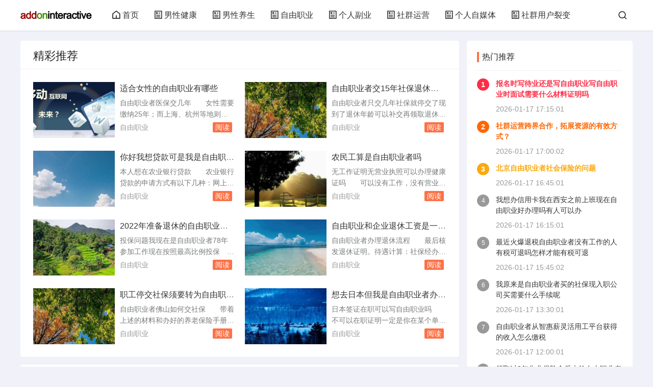

--- FILE ---
content_type: text/html; charset=UTF-8
request_url: https://www.addoninteractive.net/news/2022-09-17/5315.html
body_size: 11162
content:
<!DOCTYPE html>
<html xmlns="http://www.w3.org/1999/xhtml">
<head> 
<meta charset="utf-8" /> 
<meta http-equiv="X-UA-Compatible" content="IE=edge" /> 
<meta name="renderer" content="webkit" /> 
<meta name="applicable-device" content="pc,mobile" /> 
<meta name="apple-mobile-web-app-capable" content="yes" /> 
<meta name="apple-touch-fullscreen" content="yes" /> 
<meta name="full-screen" content="yes" /> 
<meta name="apple-mobile-web-app-status-bar-style" content="black" /> 
<meta name="viewport" content="width=device-width,minimum-scale=1,maximum-scale=1,initial-scale=1,maximum-scale=1" /> 
<title>玩软件互动资讯网 - 关注男性健康,常用软件,技术资讯,男性成长,男性事业,男性生活</title> 
<meta name="keywords" content="男性健康,常用软件,技术资讯,创业知识,探寻商机,男性生活,男性穿搭,男性养生" /> 
<meta name="description" content="玩软件互动资讯网，关注：男性健康,常用软件,技术资讯,创业知识,探寻商机,男性生活,男性穿搭,男性养生等优质内容。" /> 
<link rel="stylesheet" href="https://www.addoninteractive.net/static/autocms/css/style.css" /> 
<link rel="stylesheet" href="https://www.addoninteractive.net/static/autocms/css/moreopen.css" type="text/css" media="all" /> 
<script src="https://www.addoninteractive.net/static/autocms/js/jquery-2.2.4.min.js"></script>
<script src="https://www.addoninteractive.net/static/autocms/js/jquery.lazyload.min.js"></script> 
</head> 
<body>
<header class="d89a56795b header-navigation" id="header"> 
	<nav> 
		<div class="6d3abc00ba logo"><a href="https://www.addoninteractive.net/"><img src="/images/logo.png" alt="玩软件互动资讯网" /></a></div> 
		<ul id="starlist">
			<li class="3a9f3a3ca4 navbar-item"> <a href="https://www.addoninteractive.net/" title="玩软件互动资讯网"><i class="1574c4eb13 jzicon-home"></i>首页</a></li> 
<li class="1c54f94c46 navbar-item "> <a href="https://www.addoninteractive.net/list/nanxingjiankang.html"> <i class="edc0336de6 jzicon-article"></i>男性健康</a> </li><li class="499ae3c9fe navbar-item "> <a href="https://www.addoninteractive.net/list/nanxingyangsheng.html"> <i class="2f49d8f626 jzicon-article"></i>男性养生</a> </li><li class="8ecb13827b navbar-item "> <a href="https://www.addoninteractive.net/list/ziyouzhiye.html"> <i class="2e5c52c62b jzicon-article"></i>自由职业</a> </li><li class="3fddc0df84 navbar-item "> <a href="https://www.addoninteractive.net/list/gerenfuye.html"> <i class="048ffe8e0f jzicon-article"></i>个人副业</a> </li><li class="cc84b122a1 navbar-item "> <a href="https://www.addoninteractive.net/list/shequnyunying.html"> <i class="83d23ffd3c jzicon-article"></i>社群运营</a> </li><li class="5cb329dd01 navbar-item "> <a href="https://www.addoninteractive.net/list/gerenzimeiti.html"> <i class="adcbc75190 jzicon-article"></i>个人自媒体</a> </li><li class="45f697d9ab navbar-item "> <a href="https://www.addoninteractive.net/list/shequnyonghuliebian.html"> <i class="734b38ae1f jzicon-article"></i>社群用户裂变</a> </li>		</ul> 
		<div class="83fb6f081b fademask"></div> 
		<div id="mnavh"><span class="813b43c1d7 mobile-menu jzicon-menu"></span></div> 
		<div class="d3b1770ea9 searchbox ycomm"> 
			<span class="d1415aa41f search-btn jzicon-search"></span> 
		</div> 
		<form name="search" method="post" class="7215bd0f93 b-nav-search_wrap" action="https://www.addoninteractive.net/" onsubmit="return submitSearch()"> 
			<input type="hidden" name="m" value="index" /> 
			<input type="hidden" name="a" value="so" /> 
			<input type="search" class="f0f6220f81 b-nav-search_input w-input" name="k" placeholder="请输入关键字..." autocomplete="off" /> 
			<button> <i class="6a3e20fd35 jzicon-search"></i> </button> 
		</form>
	</nav> 
</header>
<script>
	function submitSearch() {
		var keyword = document.getElementsByName("k")[0].value;
		window.location.href = "https://www.addoninteractive.net/search/" + keyword + ".html";
		return false;
	}
</script>
<div class="ad41e700e9 article"> 
	<div class="99c365a198 " id="jzblog">
				<div class="ea4e3438e8 r_box"> 
			<div class="51d79a6671 main"> 
								<div class="01f803300b autocms-sige"> 
					<div class="fe6ec039a1 autocms-gonggao">精彩推荐</div> 
					<ul class="5b676f32a4 sige">

        <li class="77be2f6d00 "> 
        <i><a href="https://www.addoninteractive.net/article/23115.html" title="适合女性的自由职业有哪些">
        <img class="aeceb593e8 lazy" data-original="https://www.addoninteractive.net/upload/ok0jlq70.jpg" alt="适合女性的自由职业有哪些" /></a></i> 
        <h2><a href="https://www.addoninteractive.net/article/23115.html" title="适合女性的自由职业有哪些">适合女性的自由职业有哪些</a></h2> 
        <p class="af86975ebb ">自由职业者医保交几年　　女性需要缴纳25年；而上海、杭州等地则是男女都需要缴纳20年。最低缴费年限：大部分地区对医疗保险的最低缴费年限要求都大于15年，有些。这通常适用于那些在医保个人缴费制度建立前有正式工作经历的人。补缴政策：如果自由职业者的缴费年限不足，他们可以选择一次性补缴或。女人38岁适合什...</p>
        <div class="926138af40 postfoot"> 
        <div class="8590377500 f_l"><a href="https://www.addoninteractive.net/list/ziyouzhiye.html">自由职业</a></div> 
        <div class="bfdb8d180d f_r"><a href="https://www.addoninteractive.net/article/23115.html" target="_blank"><em class="8bcdc63a3f xbiaoq">阅读</em></a></div> 
        </div>
        </li>
        
        <li class="21486c6cfc "> 
        <i><a href="https://www.addoninteractive.net/article/23110.html" title="自由职业者交15年社保退休能领多少养老金">
        <img class="2055f642cf lazy" data-original="https://www.addoninteractive.net/upload/ro144ntd.jpg" alt="自由职业者交15年社保退休能领多少养老金" /></a></i> 
        <h2><a href="https://www.addoninteractive.net/article/23110.html" title="自由职业者交15年社保退休能领多少养老金">自由职业者交15年社保退休能领多少养老金</a></h2> 
        <p class="a409aff641 ">自由职业者只交几年社保就停交了现到了退休年龄可以补交再领取退休　　自由职业者只交几年社保就停交了，现到了退休年龄是否可以补交再领取退休金，取决于具体情况和地区政策。以下是整理的相关信息：可以继续缴纳直至满足条件：一般来说，如果自由职业者的养老保险缴费年限不足15年，他们可以选择继续缴纳养老保险，直到...</p>
        <div class="659aaae439 postfoot"> 
        <div class="9a1facbb4e f_l"><a href="https://www.addoninteractive.net/list/ziyouzhiye.html">自由职业</a></div> 
        <div class="c679ff2713 f_r"><a href="https://www.addoninteractive.net/article/23110.html" target="_blank"><em class="65f40ef5cf xbiaoq">阅读</em></a></div> 
        </div>
        </li>
        
        <li class="e0df73e1ef "> 
        <i><a href="https://www.addoninteractive.net/article/23107.html" title="你好我想贷款可是我是自由职业怎么办呢">
        <img class="ce491aabd6 lazy" data-original="https://www.addoninteractive.net/upload/gq7raluo.jpg" alt="你好我想贷款可是我是自由职业怎么办呢" /></a></i> 
        <h2><a href="https://www.addoninteractive.net/article/23107.html" title="你好我想贷款可是我是自由职业怎么办呢">你好我想贷款可是我是自由职业怎么办呢</a></h2> 
        <p class="be74cb6696 ">本人想在农业银行贷款　　农业银行贷款的申请方式有以下几种：网上银行申请：登录中国农业银行的官方网站，点击“个人电子银行”进入个人网银页面，然后点击“注册”按钮，根据提示填写个人信息并设置账户密码，完成注册后即可在线申请贷款。手机银行申请：下载并安装中国农业银行的手机银行APP，打开。我想贷款可我没有...</p>
        <div class="b5ad41ddd5 postfoot"> 
        <div class="470f46cef8 f_l"><a href="https://www.addoninteractive.net/list/ziyouzhiye.html">自由职业</a></div> 
        <div class="051dd5a2a3 f_r"><a href="https://www.addoninteractive.net/article/23107.html" target="_blank"><em class="2ec5e120e3 xbiaoq">阅读</em></a></div> 
        </div>
        </li>
        
        <li class="ee56f6069e "> 
        <i><a href="https://www.addoninteractive.net/article/23106.html" title="农民工算是自由职业者吗">
        <img class="4c8ca8b893 lazy" data-original="https://www.addoninteractive.net/upload/fqq59h2o.jpg" alt="农民工算是自由职业者吗" /></a></i> 
        <h2><a href="https://www.addoninteractive.net/article/23106.html" title="农民工算是自由职业者吗">农民工算是自由职业者吗</a></h2> 
        <p class="dbf9a0fb77 ">无工作证明无营业执照可以办理健康证吗　　可以没有工作，没有营业执照是可以办理健康证的，健康证和工作是没有关系的，健康证是证明你个人的健康状态。农民或农民工无工作证明，可提供村委会或用工单位出具的从事本行业工作证明，到就近的乡镇卫生院或社区卫生服务中心体检后办理。自由职业者或待业人员无工作证明，可。农...</p>
        <div class="5145c46618 postfoot"> 
        <div class="260d9a1f2f f_l"><a href="https://www.addoninteractive.net/list/ziyouzhiye.html">自由职业</a></div> 
        <div class="fd11b72afb f_r"><a href="https://www.addoninteractive.net/article/23106.html" target="_blank"><em class="6ac82d1a1d xbiaoq">阅读</em></a></div> 
        </div>
        </li>
        
        <li class="135d94c636 "> 
        <i><a href="https://www.addoninteractive.net/article/23104.html" title="2022年准备退休的自由职业者交社保交了25年最低档2022退休能拿">
        <img class="26803bbfa4 lazy" data-original="https://www.addoninteractive.net/upload/1ensq9du.jpg" alt="2022年准备退休的自由职业者交社保交了25年最低档2022退休能拿" /></a></i> 
        <h2><a href="https://www.addoninteractive.net/article/23104.html" title="2022年准备退休的自由职业者交社保交了25年最低档2022退休能拿">2022年准备退休的自由职业者交社保交了25年最低档2022退休能拿</a></h2> 
        <p class="46e547a8ee ">投保问题我现在是自由职业者78年参加工作现在按照最高比例投保　　您的提问涉及到了关于退休金计算的问题，但是没有提供足够的信息来直接计算您将来能领取的退休金数额。一般来说，退休金的计算会涉及到以下几个关键因素：缴费年限：您参加工作的时间是1978年，到目前为止已经有40多年的缴费年限。在中国，养老保险...</p>
        <div class="387a63893e postfoot"> 
        <div class="8b49a586a1 f_l"><a href="https://www.addoninteractive.net/list/ziyouzhiye.html">自由职业</a></div> 
        <div class="6783768e0a f_r"><a href="https://www.addoninteractive.net/article/23104.html" target="_blank"><em class="dd25c82a2c xbiaoq">阅读</em></a></div> 
        </div>
        </li>
        
        <li class="539aa0028b "> 
        <i><a href="https://www.addoninteractive.net/article/23102.html" title="自由职业和企业退休工资是一样的吗">
        <img class="fa4e37a0b0 lazy" data-original="https://www.addoninteractive.net/upload/2c9qgooq.jpg" alt="自由职业和企业退休工资是一样的吗" /></a></i> 
        <h2><a href="https://www.addoninteractive.net/article/23102.html" title="自由职业和企业退休工资是一样的吗">自由职业和企业退休工资是一样的吗</a></h2> 
        <p class="ac3fc55dd4 ">自由职业者办理退休流程　　最后核发退休证明。待遇计算：社保经办机构在接到审批意见之后，开始对该申请人的养老金待遇进行计算，最后打印相应的待遇计算表格和个人账户信息表格，在批准通过退休之后的次月向该退休人员发放养老金，并出具以上的材料给参保人保存。领取退休金：审核通过后，自由职业者可以。城镇职工基本养...</p>
        <div class="9a7c30b796 postfoot"> 
        <div class="892161d658 f_l"><a href="https://www.addoninteractive.net/list/ziyouzhiye.html">自由职业</a></div> 
        <div class="f851e95e5d f_r"><a href="https://www.addoninteractive.net/article/23102.html" target="_blank"><em class="4ce4a573ff xbiaoq">阅读</em></a></div> 
        </div>
        </li>
        
        <li class="f0b666ce3f "> 
        <i><a href="https://www.addoninteractive.net/article/23100.html" title="职工停交社保须要转为自由职业者吗职工与自由职业者退休工资有">
        <img class="10599bfb2a lazy" data-original="https://www.addoninteractive.net/upload/kt7bsb1n.jpg" alt="职工停交社保须要转为自由职业者吗职工与自由职业者退休工资有" /></a></i> 
        <h2><a href="https://www.addoninteractive.net/article/23100.html" title="职工停交社保须要转为自由职业者吗职工与自由职业者退休工资有">职工停交社保须要转为自由职业者吗职工与自由职业者退休工资有</a></h2> 
        <p class="567b966925 ">自由职业者佛山如何交社保　　带着上述的材料和办好的养老保险手册，到当地的医保中心的营业窗口办理。按照规定正常缴纳费用就可以了！！自由职业者，城镇个体工商户和灵活就业人员参加基本养老保险的缴费基数为当地上年度在岗职工平均工资，缴费比例为20%，其中8%记入个人账户，退休后按企业职工基本养老金。自由人员...</p>
        <div class="94f6d6eed6 postfoot"> 
        <div class="3502df2bc5 f_l"><a href="https://www.addoninteractive.net/list/ziyouzhiye.html">自由职业</a></div> 
        <div class="6960faa73f f_r"><a href="https://www.addoninteractive.net/article/23100.html" target="_blank"><em class="bc5025ccf5 xbiaoq">阅读</em></a></div> 
        </div>
        </li>
        
        <li class="d6adf3c132 "> 
        <i><a href="https://www.addoninteractive.net/article/23097.html" title="想去日本但我是自由职业者办签证好难啊">
        <img class="33896a4fbc lazy" data-original="https://www.addoninteractive.net/upload/tdjp8ft8.jpg" alt="想去日本但我是自由职业者办签证好难啊" /></a></i> 
        <h2><a href="https://www.addoninteractive.net/article/23097.html" title="想去日本但我是自由职业者办签证好难啊">想去日本但我是自由职业者办签证好难啊</a></h2> 
        <p class="d8d5809c89 ">日本签证在职可以写自由职业吗　　不可以在职证明一定是你在某个单位工作的证明，需要盖单位公章或人事章。如果你是自由职业，那就需要按无业人员办理。自由职业者办理日本签证时，需要提供能确认经济能力的材料。例如，可以提供足够的存款证明，并提供本人为自由职业但不是无业的证明。此外，还可以找旅行社办。提供不了税...</p>
        <div class="3804bdf941 postfoot"> 
        <div class="360e4f4d3d f_l"><a href="https://www.addoninteractive.net/list/ziyouzhiye.html">自由职业</a></div> 
        <div class="de1d93c765 f_r"><a href="https://www.addoninteractive.net/article/23097.html" target="_blank"><em class="937537521e xbiaoq">阅读</em></a></div> 
        </div>
        </li>
        					</ul> 
				</div> 
								<div class="8a55dcac54 autocms-box"> 
					<ul> 

    	<li class="a0280f5f76 post_list_li"> 
    	<i> <a href="https://www.addoninteractive.net/article/23116.html" title="外地人自由职业者怎么交社保"> 
    	<img class="1b63772469 lazy" data-original="https://www.addoninteractive.net/upload/6veh32r1.jpg" /></a> 
    	</i> 
    	<h2> <a href="https://www.addoninteractive.net/article/23116.html">外地人自由职业者怎么交社保</a> </h2>
    	<p>异地怎么缴纳个人社保　　异地缴纳社保的方法如下：方法一：在派驻地设立分公司，通过在派驻地进行缴纳社保；方法二：劳务派遣；方法三：委托派驻地人力资源服务机构为员工代缴社保。【法律依据】根据《中华人民共和国社会保险法》：第五十八条，用人单位应当自用工之日起三十日内为其职工向社会保险经办机构。杭州外省配偶...</p>
        <div class="db284764c6 postfoot"> 
        <div class="95d30c0f78 f_l">
        <span class="b345b5f174 author"><img alt="孟琦婉" src="https://www.addoninteractive.net/static/autocms/images/avater.png" class="30ef434524 avatar">孟琦婉</span>
        <span class="8584afd247 jzicon-archive-drawer"><a href="https://www.addoninteractive.net/list/ziyouzhiye.html">自由职业</a></span>
        <span class="dda6ac4cf9 jzicon-time">2026-01-17 18:30:01</span> 
        <span class="1c19d2de5a jzicon-eye">91</span>
        </div> 
        </div>
        </li>
    
    	<li class="00a4af18b5 post_list_li"> 
    	<i> <a href="https://www.addoninteractive.net/article/23115.html" title="适合女性的自由职业有哪些"> 
    	<img class="466d964c95 lazy" data-original="https://www.addoninteractive.net/upload/ok0jlq70.jpg" /></a> 
    	</i> 
    	<h2> <a href="https://www.addoninteractive.net/article/23115.html">适合女性的自由职业有哪些</a> </h2>
    	<p>自由职业者医保交几年　　女性需要缴纳25年；而上海、杭州等地则是男女都需要缴纳20年。最低缴费年限：大部分地区对医疗保险的最低缴费年限要求都大于15年，有些。这通常适用于那些在医保个人缴费制度建立前有正式工作经历的人。补缴政策：如果自由职业者的缴费年限不足，他们可以选择一次性补缴或。女人38岁适合什...</p>
        <div class="35af9ca4b8 postfoot"> 
        <div class="2af14b26f4 f_l">
        <span class="3c3867f81b author"><img alt="祝中启" src="https://www.addoninteractive.net/static/autocms/images/avater.png" class="a8ae43e951 avatar">祝中启</span>
        <span class="b492520fc4 jzicon-archive-drawer"><a href="https://www.addoninteractive.net/list/ziyouzhiye.html">自由职业</a></span>
        <span class="a087a662d6 jzicon-time">2026-01-17 18:00:02</span> 
        <span class="04318850a2 jzicon-eye">297</span>
        </div> 
        </div>
        </li>
    
    	<li class="ab51aba9ef post_list_li"> 
    	<i> <a href="https://www.addoninteractive.net/article/23114.html" title="自由职业者公租房可以申请的吗"> 
    	<img class="4d46ae79da lazy" data-original="https://www.addoninteractive.net/upload/f1h6unai.jpg" /></a> 
    	</i> 
    	<h2> <a href="https://www.addoninteractive.net/article/23114.html">自由职业者公租房可以申请的吗</a> </h2>
    	<p>无收入证明　　若是自由职业者，如果有存款，可以提供存款证明；如果没有，要前往有收入进账的银行办理流水单，流水单可以证明你有持续收入。二、无单位无。公章xxxx年xx月xx日无收入证明13公租房无收入证明范本【1】格式兹证明________是我公司员工，在________部门任________职务。至...</p>
        <div class="4b5d295752 postfoot"> 
        <div class="767f6f0a3a f_l">
        <span class="4dbd88807c author"><img alt="孟天容" src="https://www.addoninteractive.net/static/autocms/images/avater.png" class="a767aba5fe avatar">孟天容</span>
        <span class="c2824c1d3a jzicon-archive-drawer"><a href="https://www.addoninteractive.net/list/ziyouzhiye.html">自由职业</a></span>
        <span class="1b6914ca68 jzicon-time">2026-01-17 17:45:02</span> 
        <span class="12f0c93d44 jzicon-eye">179</span>
        </div> 
        </div>
        </li>
    
    	<li class="1f2107253d post_list_li"> 
    	<i> <a href="https://www.addoninteractive.net/article/23113.html" title="报名时写待业还是写自由职业写自由职业时面试需要什么材料证明吗"> 
    	<img class="d434154cde lazy" data-original="https://www.addoninteractive.net/upload/e6tdrrvg.jpg" /></a> 
    	</i> 
    	<h2> <a href="https://www.addoninteractive.net/article/23113.html">报名时写待业还是写自由职业写自由职业时面试需要什么材料证明吗</a> </h2>
    	<p>国考考生类型怎么填　　自由职业者、应届毕业生、留学回国人员、待业人员和其他人员等选项。根据个人情况选择：考生应根据自己的实际情况选择相应的考生类别。避免错误填写：考生类别需要正确填写，如果不符合报考条件，资格审查可能不会通过；即使进入了笔试和面试阶段，但如果在资格复审阶段发现填写。大学会计学专业的应...</p>
        <div class="58832b864e postfoot"> 
        <div class="4bba996492 f_l">
        <span class="3fd0c3334c author"><img alt="姜霞利" src="https://www.addoninteractive.net/static/autocms/images/avater.png" class="ab8745803f avatar">姜霞利</span>
        <span class="ced59ce5b3 jzicon-archive-drawer"><a href="https://www.addoninteractive.net/list/ziyouzhiye.html">自由职业</a></span>
        <span class="c11ff96735 jzicon-time">2026-01-17 17:15:01</span> 
        <span class="bcc1557f35 jzicon-eye">266</span>
        </div> 
        </div>
        </li>
    
    	<li class="cdf6ddbcba post_list_li"> 
    	<i> <a href="https://www.addoninteractive.net/article/23112.html" title="社群运营跨界合作，拓展资源的有效方式？"> 
    	<img class="2cbbf8f26f lazy" data-original="https://www.addoninteractive.net/upload/1cu9iblq.jpg" /></a> 
    	</i> 
    	<h2> <a href="https://www.addoninteractive.net/article/23112.html">社群运营跨界合作，拓展资源的有效方式？</a> </h2>
    	<p>电商运营的技巧　　提供优质的客户服务等方式实现。店铺装修和设计：吸引眼球的店铺装修和设计可以提高用户的停留时间和购买意愿。扩充商品品类：当店铺规。方式，增加商品的曝光度和销量。关注竞争对手：定期分析竞争对手的运营策略和商品优势，及时调整自己的经营方向和策略。积极参与社群互动。社群管理用什么软件好　　...</p>
        <div class="1160431619 postfoot"> 
        <div class="81584cd017 f_l">
        <span class="9f90244978 author"><img alt="鲁海羽" src="https://www.addoninteractive.net/static/autocms/images/avater.png" class="69855a4ebd avatar">鲁海羽</span>
        <span class="2d8bb7e6db jzicon-archive-drawer"><a href="https://www.addoninteractive.net/list/shequnyunying.html">社群运营</a></span>
        <span class="2f3680a31a jzicon-time">2026-01-17 17:00:02</span> 
        <span class="2c27d06584 jzicon-eye">185</span>
        </div> 
        </div>
        </li>
    
    	<li class="497c039483 post_list_li"> 
    	<i> <a href="https://www.addoninteractive.net/article/23111.html" title="北京自由职业者社会保险的问题"> 
    	<img class="942e039f19 lazy" data-original="https://www.addoninteractive.net/upload/nbhu7hdc.jpg" /></a> 
    	</i> 
    	<h2> <a href="https://www.addoninteractive.net/article/23111.html">北京自由职业者社会保险的问题</a> </h2>
    	<p>律师等自由职业者缴纳保险　　包括了自由人最关心的三个问题，养老、医疗和失业。不论生活在哪里，自由职业者的社会保险必须到自己户口的所在地的社保中心去办理。海。之后享受的社保金就会越高。以北京市为例，三个档次一年需缴纳的费用分别为6000元、7900元、11670元。其中比例最高的是养老保险，失业。社保...</p>
        <div class="56d4c71dda postfoot"> 
        <div class="4a12bb9600 f_l">
        <span class="95708775cb author"><img alt="金菲国" src="https://www.addoninteractive.net/static/autocms/images/avater.png" class="98631eb047 avatar">金菲国</span>
        <span class="9e2ce06cf1 jzicon-archive-drawer"><a href="https://www.addoninteractive.net/list/ziyouzhiye.html">自由职业</a></span>
        <span class="6d21be2a72 jzicon-time">2026-01-17 16:45:01</span> 
        <span class="d879c77511 jzicon-eye">222</span>
        </div> 
        </div>
        </li>
    
    	<li class="c9e9060506 post_list_li"> 
    	<i> <a href="https://www.addoninteractive.net/article/23110.html" title="自由职业者交15年社保退休能领多少养老金"> 
    	<img class="726efefd29 lazy" data-original="https://www.addoninteractive.net/upload/ro144ntd.jpg" /></a> 
    	</i> 
    	<h2> <a href="https://www.addoninteractive.net/article/23110.html">自由职业者交15年社保退休能领多少养老金</a> </h2>
    	<p>自由职业者只交几年社保就停交了现到了退休年龄可以补交再领取退休　　自由职业者只交几年社保就停交了，现到了退休年龄是否可以补交再领取退休金，取决于具体情况和地区政策。以下是整理的相关信息：可以继续缴纳直至满足条件：一般来说，如果自由职业者的养老保险缴费年限不足15年，他们可以选择继续缴纳养老保险，直到...</p>
        <div class="884ae14ab4 postfoot"> 
        <div class="6682c19efb f_l">
        <span class="27795de462 author"><img alt="田枫瑶" src="https://www.addoninteractive.net/static/autocms/images/avater.png" class="58092fe725 avatar">田枫瑶</span>
        <span class="cab996f50d jzicon-archive-drawer"><a href="https://www.addoninteractive.net/list/ziyouzhiye.html">自由职业</a></span>
        <span class="664c7a7787 jzicon-time">2026-01-17 16:30:02</span> 
        <span class="627126acf7 jzicon-eye">249</span>
        </div> 
        </div>
        </li>
    
    	<li class="11d349d911 post_list_li"> 
    	<i> <a href="https://www.addoninteractive.net/article/23109.html" title="我想办信用卡我在西安之前上班现在自由职业好办理吗有人可以办"> 
    	<img class="c243974d89 lazy" data-original="https://www.addoninteractive.net/upload/6a0p4hrq.jpg" /></a> 
    	</i> 
    	<h2> <a href="https://www.addoninteractive.net/article/23109.html">我想办信用卡我在西安之前上班现在自由职业好办理吗有人可以办</a> </h2>
    	<p>西安有办信用卡的么没办过不知道怎么弄　　看你要办那家的，就去那家银行，带着身份证就行，就和在银行开户一模一样。特简单。信用卡为什么自由人不能办　　自由人不能办信用卡是因为银行认为自由人没有稳定的还款来源，无法保证透支款可以按时收回，具有一定的风险。银行在审批信用卡时，会综合考虑申请人的信用记录、收入...</p>
        <div class="27fe0efb41 postfoot"> 
        <div class="dd25c57625 f_l">
        <span class="49239d9873 author"><img alt="凤腾贤" src="https://www.addoninteractive.net/static/autocms/images/avater.png" class="13bbe825ad avatar">凤腾贤</span>
        <span class="2351288363 jzicon-archive-drawer"><a href="https://www.addoninteractive.net/list/ziyouzhiye.html">自由职业</a></span>
        <span class="d26787261a jzicon-time">2026-01-17 16:15:01</span> 
        <span class="7c72afefd4 jzicon-eye">288</span>
        </div> 
        </div>
        </li>
    
    	<li class="99baf9cb12 post_list_li"> 
    	<i> <a href="https://www.addoninteractive.net/article/23108.html" title="最近火爆退税自由职业者没有工作的人有税可退吗怎样才能有税可退"> 
    	<img class="833bc2e21b lazy" data-original="https://www.addoninteractive.net/upload/qo78tqja.jpg" /></a> 
    	</i> 
    	<h2> <a href="https://www.addoninteractive.net/article/23108.html">最近火爆退税自由职业者没有工作的人有税可退吗怎样才能有税可退</a> </h2>
    	<p>个人没有申报工资有影响吗　　自由职业者或其他没有固定单位进行申报扣除的人群，如果放弃个人所得税汇算清缴，可能会导致多交税。即使是固定工作单位的员工，也可能因平时专项附加扣除未报全或有特殊事项未申报，而在不做汇算清缴的情况下失去享受这些扣除的机会。无法退回应退税款：如果个人本应获得退。没有进行个税申报...</p>
        <div class="381b89e0a3 postfoot"> 
        <div class="7b39c9b33c f_l">
        <span class="11b4148cc7 author"><img alt="施蓝眉" src="https://www.addoninteractive.net/static/autocms/images/avater.png" class="7c67d7d5ea avatar">施蓝眉</span>
        <span class="075a41a4af jzicon-archive-drawer"><a href="https://www.addoninteractive.net/list/ziyouzhiye.html">自由职业</a></span>
        <span class="8b1e52a1b6 jzicon-time">2026-01-17 15:45:02</span> 
        <span class="d4b246e98a jzicon-eye">177</span>
        </div> 
        </div>
        </li>
    
    	<li class="14cd204840 post_list_li"> 
    	<i> <a href="https://www.addoninteractive.net/article/23107.html" title="你好我想贷款可是我是自由职业怎么办呢"> 
    	<img class="d883e50cd0 lazy" data-original="https://www.addoninteractive.net/upload/gq7raluo.jpg" /></a> 
    	</i> 
    	<h2> <a href="https://www.addoninteractive.net/article/23107.html">你好我想贷款可是我是自由职业怎么办呢</a> </h2>
    	<p>本人想在农业银行贷款　　农业银行贷款的申请方式有以下几种：网上银行申请：登录中国农业银行的官方网站，点击“个人电子银行”进入个人网银页面，然后点击“注册”按钮，根据提示填写个人信息并设置账户密码，完成注册后即可在线申请贷款。手机银行申请：下载并安装中国农业银行的手机银行APP，打开。我想贷款可我没有...</p>
        <div class="3251f24968 postfoot"> 
        <div class="77ca7c4071 f_l">
        <span class="35bb849ed1 author"><img alt="郎咏初" src="https://www.addoninteractive.net/static/autocms/images/avater.png" class="f2f2977182 avatar">郎咏初</span>
        <span class="ac5c3032db jzicon-archive-drawer"><a href="https://www.addoninteractive.net/list/ziyouzhiye.html">自由职业</a></span>
        <span class="e125f762a5 jzicon-time">2026-01-17 15:30:01</span> 
        <span class="aa81d1ecac jzicon-eye">208</span>
        </div> 
        </div>
        </li>
    					</ul> 
					<div class="77c096e2fd pagelist"><b>1</b><a href="index_2.html">2</a><a href="index_3.html">3</a><a href="index_2.html">下一页</a><a href="index_2312.html">尾页</a></div>
				</div> 
			</div> 
		</div> 
		<div class="9f7dabc087 aside l_box"> 
						<div class="0a56b13e51 sidebar" id="side-new-article-item"> 
				<div class="ea5fe59b75 side-title"> 
					<h3 class="1e1aef999f function_t">热门推荐</h3>
				</div> 
				<ul> 

		<li class="0a3f5a4114 widlist"><i class="gx">1</i>
		<a href="https://www.addoninteractive.net/article/23113.html" title="报名时写待业还是写自由职业写自由职业时面试需要什么材料证明吗"> 
		<h3><a href="https://www.addoninteractive.net/article/23113.html">报名时写待业还是写自由职业写自由职业时面试需要什么材料证明吗</a></h3> 
        <div class="5311db6660 sidefoot"><span>2026-01-17 17:15:01</span></div>
        </li>
        
		<li class="649fce3f22 widlist"><i class="gx">2</i>
		<a href="https://www.addoninteractive.net/article/23112.html" title="社群运营跨界合作，拓展资源的有效方式？"> 
		<h3><a href="https://www.addoninteractive.net/article/23112.html">社群运营跨界合作，拓展资源的有效方式？</a></h3> 
        <div class="60b35a54aa sidefoot"><span>2026-01-17 17:00:02</span></div>
        </li>
        
		<li class="3be9821b4a widlist"><i class="gx">3</i>
		<a href="https://www.addoninteractive.net/article/23111.html" title="北京自由职业者社会保险的问题"> 
		<h3><a href="https://www.addoninteractive.net/article/23111.html">北京自由职业者社会保险的问题</a></h3> 
        <div class="c06a737fdc sidefoot"><span>2026-01-17 16:45:01</span></div>
        </li>
        
		<li class="23f9ee02e3 widlist"><i class="gx">4</i>
		<a href="https://www.addoninteractive.net/article/23109.html" title="我想办信用卡我在西安之前上班现在自由职业好办理吗有人可以办"> 
		<h3><a href="https://www.addoninteractive.net/article/23109.html">我想办信用卡我在西安之前上班现在自由职业好办理吗有人可以办</a></h3> 
        <div class="c0849da99c sidefoot"><span>2026-01-17 16:15:01</span></div>
        </li>
        
		<li class="109d5e4798 widlist"><i class="gx">5</i>
		<a href="https://www.addoninteractive.net/article/23108.html" title="最近火爆退税自由职业者没有工作的人有税可退吗怎样才能有税可退"> 
		<h3><a href="https://www.addoninteractive.net/article/23108.html">最近火爆退税自由职业者没有工作的人有税可退吗怎样才能有税可退</a></h3> 
        <div class="1168318580 sidefoot"><span>2026-01-17 15:45:02</span></div>
        </li>
        
		<li class="0f93a5d981 widlist"><i class="gx">6</i>
		<a href="https://www.addoninteractive.net/article/23101.html" title="我原来是自由职业者买的社保现入职公司买需要什么手续呢"> 
		<h3><a href="https://www.addoninteractive.net/article/23101.html">我原来是自由职业者买的社保现入职公司买需要什么手续呢</a></h3> 
        <div class="b179ff790a sidefoot"><span>2026-01-17 13:30:01</span></div>
        </li>
        
		<li class="12f2dac662 widlist"><i class="gx">7</i>
		<a href="https://www.addoninteractive.net/article/23096.html" title="自由职业者从智惠薪灵活用工平台获得的收入怎么缴税"> 
		<h3><a href="https://www.addoninteractive.net/article/23096.html">自由职业者从智惠薪灵活用工平台获得的收入怎么缴税</a></h3> 
        <div class="6bc25392ee sidefoot"><span>2026-01-17 12:00:01</span></div>
        </li>
        
		<li class="228f45cf5a widlist"><i class="gx">8</i>
		<a href="https://www.addoninteractive.net/article/23095.html" title="领取过2年失业保险金后大龄自由职业者能否申请绞纳社会养老保险"> 
		<h3><a href="https://www.addoninteractive.net/article/23095.html">领取过2年失业保险金后大龄自由职业者能否申请绞纳社会养老保险</a></h3> 
        <div class="1e25434e26 sidefoot"><span>2026-01-17 11:45:01</span></div>
        </li>
        
		<li class="3b3c61c1d7 widlist"><i class="gx">9</i>
		<a href="https://www.addoninteractive.net/article/23092.html" title="自由职业者多少岁可退休拿养老金"> 
		<h3><a href="https://www.addoninteractive.net/article/23092.html">自由职业者多少岁可退休拿养老金</a></h3> 
        <div class="79e2266856 sidefoot"><span>2026-01-17 10:00:01</span></div>
        </li>
        
		<li class="65a9cd0f94 widlist"><i class="gx">10</i>
		<a href="https://www.addoninteractive.net/article/23091.html" title="请问自由职业可以贷款吗"> 
		<h3><a href="https://www.addoninteractive.net/article/23091.html">请问自由职业可以贷款吗</a></h3> 
        <div class="a50a9764a7 sidefoot"><span>2026-01-17 09:15:02</span></div>
        </li>
        				</ul> 
			</div> 
						<div class="2770f84a9d sidebar" id="divTags"> 
				<div class="fd5f78f604 side-title">
					<h3 class="ffd96e7cc9 function_t">标签列表</h3>
				</div> 
				<ul>
<li class="dcd6532754 "> <a href="https://www.addoninteractive.net/list/nanxingjiankang.html">男性健康</a> </li><li class="82a5ca43d8 "> <a href="https://www.addoninteractive.net/list/changyongruanjian.html">常用软件</a> </li><li class="1c6a3b7c58 "> <a href="https://www.addoninteractive.net/list/jishuzixun.html">技术资讯</a> </li><li class="7f0aceefd3 "> <a href="https://www.addoninteractive.net/list/chuangyezhishi.html">创业知识</a> </li><li class="4f66bea2da "> <a href="https://www.addoninteractive.net/list/tanxunshangji.html">探寻商机</a> </li><li class="d0a7919008 "> <a href="https://www.addoninteractive.net/list/nanxingshenghuo.html">男性生活</a> </li><li class="db68ad1fe2 "> <a href="https://www.addoninteractive.net/list/nanxingchuanda.html">男性穿搭</a> </li><li class="6316e3b2b2 "> <a href="https://www.addoninteractive.net/list/nanxingyangsheng.html">男性养生</a> </li><li class="3562f5ff76 "> <a href="https://www.addoninteractive.net/list/ziyouzhiye.html">自由职业</a> </li><li class="20617e0c75 "> <a href="https://www.addoninteractive.net/list/gerenfuye.html">个人副业</a> </li><li class="c03370e17e "> <a href="https://www.addoninteractive.net/list/shequnyunying.html">社群运营</a> </li><li class="482d71784e "> <a href="https://www.addoninteractive.net/list/gerenzimeiti.html">个人自媒体</a> </li><li class="414264d675 "> <a href="https://www.addoninteractive.net/list/fuyebianxianjiqiao.html">副业变现技巧</a> </li><li class="d5244935ef "> <a href="https://www.addoninteractive.net/list/nanxinghufuzhinan.html">男性护肤指南</a> </li><li class="7052b19c29 "> <a href="https://www.addoninteractive.net/list/zimeitineirongchuangzuo.html">自媒体内容创作</a> </li><li class="04fe6f5824 "> <a href="https://www.addoninteractive.net/list/dichengbenchuangyexiangmu.html">低成本创业项目</a> </li><li class="eb2cba630b "> <a href="https://www.addoninteractive.net/list/shequnyonghuliebian.html">社群用户裂变</a> </li><li class="434536edbb "> <a href="https://www.addoninteractive.net/list/nanxingjianshenjihua.html">男性健身计划</a> </li><li class="00074cf908 "> <a href="https://www.addoninteractive.net/list/ziyouzhiyejiedanqudao.html">自由职业接单渠道</a> </li><li class="9e5a039eaa "> <a href="https://www.addoninteractive.net/list/jishugongjuxuanxing.html">技术工具选型</a> </li><li class="d163891eca "> <a href="https://www.addoninteractive.net/list/nanxingzhichangchuanda.html">男性职场穿搭</a> </li><li class="ea5f61adf2 "> <a href="https://www.addoninteractive.net/list/jiankangyangshengshipu.html">健康养生食谱</a> </li>				</ul> 
			</div> 
			<div class="d4b7d7a712 sidebar" id="divLinkage"> 
				<div class="056c3f8281 side-title"> 
					<h3 class="91c38a9011 function_t">友情链接</h3>
				</div> 
				<ul> 
										<li><a href="http://www.jlsyyj.cn/" target="_blank">查词典</a></li>
<li><a href="http://www.051e.com/" target="_blank">终身学习网</a></li>
<li><a href="https://www.btadmin.cn/" target="_blank">BT站长网</a></li>
<li><a href="https://www.cny.work/" target="_blank">中文站长网</a></li>
<li><a href="https://www.chachaha.com/" target="_blank">查查哈知识网</a></li>
<li><a href="https://www.jyh.net.cn/" target="_blank">金银花信息网</a></li>
<li><a href="https://www.evtolwiki.com/" target="_blank">eVTOL知识百科</a></li>				</ul> 
			</div> 
		</div>
	</div>
</div> 
<script src="https://www.addoninteractive.net/static/autocms/js/side.js"></script> 
<footer> 
	<p>Copyright&copy; 玩软件互动资讯网  <a href="https://www.addoninteractive.net/sitemap.xml">网站地图</a> | <a href="https://www.addoninteractive.net/sitemap_baidu.xml">百度网站地图</a> | <a href="https://www.addoninteractive.net/sitemap_google.xml">Google网站地图</a> | <a href="https://www.addoninteractive.net/sitemap_txt.xml">TXT网站地图</a><a href="https://beian.miit.gov.cn/" target="_blank" rel="link noopener">京ICP备12030808号</a> 联系：81537344@qq.com</footer> 
<span id="go-to-top"></span> 
<script src="https://www.addoninteractive.net/static/autocms/js/custom.js"></script> 
<script src="https://www.addoninteractive.net/static/autocms/js/hc-sticky.js"></script> 
<script>$(document).ready(function() {$(".aside").theiaStickySidebar({additionalMarginTop: 0})});	 </script> 
<div class="3e86026601 pctl"></div> 
<div class="cda4f53281 waptl"></div> 
<script>$("img.lazy").lazyload({placeholder : "https://www.addoninteractive.net/images/loading.gif",effect: "fadeIn", threshold: 200,failurelimit : 10});</script> </body>
</html>

--- FILE ---
content_type: text/css
request_url: https://www.addoninteractive.net/static/autocms/css/style.css
body_size: 12456
content:
@font-face {
  font-family: 'icomoon';
  src:  url('../fonts/icomoon.eot?3c9ros');
  src:  url('../fonts/icomoon.eot?3c9ros#iefix') format('embedded-opentype'),
    url('../fonts/icomoon.ttf?3c9ros') format('truetype'),
    url('../fonts/icomoon.woff?3c9ros') format('woff'),
    url('../fonts/icomoon.svg?3c9ros#icomoon') format('svg');
  font-weight: normal;
  font-style: normal;
  font-display: block;
}

[class^="jzicon-"], [class*=" jzicon-"] {
  /* use !important to prevent issues with browser extensions that change fonts */
  font-family: 'icomoon' !important;
  speak: never;
  font-style: normal;
  font-weight: normal;
  font-variant: normal;
  text-transform: none;
  line-height: 1;

  /* Better Font Rendering =========== */
  -webkit-font-smoothing: antialiased;
  -moz-osx-font-smoothing: grayscale;
}

.jzicon-laba:before {
  content: "\e901";
}
.jzicon-home:before {
  content: "\e63a";
}
.jzicon-store:before {
  content: "\e640";
}
.jzicon-chat:before {
  content: "\e67c";
}
.jzicon-message:before {
  content: "\e683";
}
.jzicon-article:before {
  content: "\e688";
}
.jzicon-archive-drawer:before {
  content: "\e69b";
}
.jzicon-mail-line:before {
  content: "\e6a8";
}
.jzicon-edit-box:before {
  content: "\e6d0";
}
.jzicon-t-box:before {
  content: "\e6e1";
}
.jzicon-dvd:before {
  content: "\e6fc";
}
.jzicon-image-line:before {
  content: "\e702";
}
.jzicon-movie:before {
  content: "\e703";
}
.jzicon-vidicon:before {
  content: "\e724";
}
.jzicon-arrow-down:before {
  content: "\e72b";
}
.jzicon-arrow-right:before {
  content: "\e736";
}
.jzicon-double-quotes:before {
  content: "\e739";
}
.jzicon-close:before {
  content: "\e741";
}
.jzicon-download:before {
  content: "\e749";
}
.jzicon-eye:before {
  content: "\e74d";
}
.jzicon-heart-line:before {
  content: "\e754";
}
.jzicon-menu:before {
  content: "\e75e";
}
.jzicon-moon-line:before {
  content: "\e75f";
}
.jzicon-moon-fill:before {
  content: "\e760";
}
.jzicon-qr-scan:before {
  content: "\e761";
}
.jzicon-search:before {
  content: "\e769";
}
.jzicon-share-circle:before {
  content: "\e76f";
}
.jzicon-thumb-up-line:before {
  content: "\e779";
}
.jzicon-account-circle:before {
  content: "\e786";
}
.jzicon-money:before {
  content: "\e79f";
}
.jzicon-exchange:before {
  content: "\e7a0";
}
.jzicon-tag:before {
  content: "\e7a9";
}
.jzicon-red-packet:before {
  content: "\e7ab";
}
.jzicon-shopping-bag:before {
  content: "\e7b3";
}
.jzicon-vip-crown:before {
  content: "\e7b5";
}
.jzicon-vip-crown-line:before {
  content: "\e7b7";
}
.jzicon-vip-diamond:before {
  content: "\e7b9";
}
.jzicon-settings:before {
  content: "\e870";
}
.jzicon-file-list:before {
  content: "\e8c2";
}
.jzicon-twitter:before {
  content: "\e8d1";
}
.jzicon-time:before {
  content: "\e900";
}
.jzicon-angle-left:before {
  content: "\e909";
}
.jzicon-angle-right:before {
  content: "\e90a";
}
.jzicon-angle-up:before {
  content: "\e90b";
}
.jzicon-angle-down:before {
  content: "\e90c";
}
.jzicon-zanshang:before {
  content: "\e902";
}

*{margin: 0;padding: 0}


body{font: 14px "Microsoft YaHei", Arial, Helvetica, sans-serif;color: #222;background: #f1f2f9;line-height: 1.5;word-break: break-all}
dd, div, dl, dt, form, h1, h2, h3, h4, h5, img, input, label, p, span, textarea, ul{margin: 0;padding: 0;outline: 0}
img{border: 0;display: block}
li, ul{list-style: none}
ol li{margin-left: 20px;list-style: decimal;padding-left: 3px}
a{color: #333;text-decoration: none;-webkit-transition: background-color .15s linear, color .15s linear;-moz-transition: background-color .15s linear, color .15s linear;-o-transition: background-color .15s linear, color .15s linear;-ms-transition: background-color .15s linear, color .15s linear;transition: background-color .15s linear, color .15s linear}
button{transition: color .15s ease-in-out, background-color .15s ease-in-out, border-color .15s ease-in-out, box-shadow .15s ease-in-out}
a:focus, button:focus{outline: 0}
a:hover{text-decoration: none;color: #ff6000}
blockquote{background: #fafafa;border-left: 4px solid #fc7247;position: relative;width: 100%;padding: 16px;margin-bottom: 15px;font-size: 14px;padding-left: calc(16px + 16px);transition: all .28s ease;-moz-transition: all .28s ease;-webkit-transition: all .28s ease;-o-transition: all .28s ease}
blockquote:before{position: absolute;color: #fc7247;content: '\e739';top: calc(50% - 24px * .5);left: 4px;width: 24px;height: 24px;text-align: center;font-weight: 600;line-height: 24px;vertical-align: middle;font-family: icomoon}
blockquote p{margin: 2px 0 !important}
table{border-collapse: collapse}
table, table td, table th{border: 1px solid #eee}
table td, table th{padding: 6px}
table th{background-color: #f6f7f8}
h1{font-size: 30px}
h2{font-size: 26px}
h3{font-size: 22px}
h4{font-size: 20px}
h5{font-size: 16px}
h6{font-size: 16px}
h3 i{margin-right: 6px}
em, i{font-style: normal}
@-webkit-keyframes fadeInDown{0%{-webkit-transform: translate3d(0, -100%, 0);opacity: 0;transform: translate3d(0, -100%, 0)}
to{-webkit-transform: translateZ(0);opacity: 1;transform: translateZ(0)}}
@keyframes fadeInDown{0%{-webkit-transform: translate3d(0, -100%, 0);opacity: 0;transform: translate3d(0, -100%, 0)}
to{-webkit-transform: translateZ(0);opacity: 1;transform: translateZ(0)}}
@-webkit-keyframes loadingRotate{0%{-webkit-transform: rotate(0) translateZ(0);transform: rotate(0) translateZ(0)}
50%{-webkit-transform: rotate(180deg) translateZ(0);transform: rotate(180deg) translateZ(0)}
100%{-webkit-transform: rotate(360deg) translateZ(0);transform: rotate(360deg) translateZ(0)}}
@keyframes loadingRotate{0%{-webkit-transform: rotate(0) translateZ(0);transform: rotate(0) translateZ(0)}
50%{-webkit-transform: rotate(180deg) translateZ(0);transform: rotate(180deg) translateZ(0)}
100%{-webkit-transform: rotate(360deg) translateZ(0);transform: rotate(360deg) translateZ(0)}}
.aboxd img{max-width: 100%}
.clear{clear: both}
.blank{height: 20px;overflow: hidden;width: 100%;margin: auto;clear: both}
.f_l{float: left}
.f_r{float: right}
.aboxd, .commen_pl, .infosbox, .l_box .sidebar, .pagelist, .r_box li, .related-list, .slider{transition: all .28s ease;-moz-transition: all .28s ease;-webkit-transition: all .28s ease;-o-transition: all .28s ease}
.article{width: 1200px;margin: 80px auto 0;overflow: hidden;zoom: 1}
.aside{width: 325px;float: right;display: block;position: relative;z-index: 1;margin-left: -325px}
.r_box, .ra_box{float: left;width: 100%}
.main{margin-right: 340px;position: relative;}
.container{width: 1200px;margin: auto}
nav{width: 1200px;margin: auto;position: relative;height: 60px;line-height: 60px;text-align: center;z-index: -1;-moz-box-sizing: border-box;-webkit-box-sizing: border-box;box-sizing: border-box;}
.logo{float: left;font-size: 22px}
.logo img{max-height: 28px;margin-top: 15px}
img.nightlogoimg{display: none}
.r_box .slider li{-webkit-animation-name: none;animation-name: none}
.adbox{background-color: #fff;margin-bottom: 15px;border-bottom: 0;};
.slider{overflow: hidden;margin: 0 auto;max-width: 1200px;height: 350px !important;margin-bottom: 15px;border-radius: 4px;-webkit-box-shadow: 0 0 2px 0 rgb(98 124 153 / 10%);-moz-box-shadow: 0 0 2px 0 rgba(98, 124, 153, .1);box-shadow: 0 0 2px 0 rgb(98 124 153 / 10%);background-color: #000}
.slider .slideBox li{padding: 0;border: 0}
.slider .slideBox{position: relative;margin-bottom: 20px;width: 100%;height: 350px}
.slider .slideBox .bd{position: relative;z-index: 0;height: 350px !important}
.slideBox .bd ul li{width: 100%}
.slider .slideBox .bd ul{width: 100%}
.slideBox .bd ul li{margin: 0;background-color: transparent}
.slider .slideBox .bd img{width: 100%;height: 350px;-o-object-fit: cover;object-fit: cover}
.slideBox .next, .slideBox .prev{position: absolute;top: 40%;z-index: 10;width: 50px;height: 50px;line-height: 50px;font-size: 25px;margin: 5px;color: #fff;cursor: pointer;text-align: center;background: rgba(0, 0, 0, .3);border-radius: 50%}
.slideBox .prev{left: -58px}
.slideBox .next{right: -58px}
.slider:hover .slideBox .next{right: 0}
.slider:hover .slideBox .prev{left: 0}
.slideBox .list-body{position: relative;z-index: 1;left: 0;bottom: 60px;padding: 0 20px;height: 60px;line-height: 60px;display: block;width: 100%;background: rgba(0, 0, 0, .2);background: -o-linear-gradient(top, rgba(0, 0, 0, 0), rgba(0, 0, 0, .4));background: -webkit-gradient(linear, left top, left bottom, from(rgba(0, 0, 0, 0)), to(rgba(0, 0, 0, .4)));background: linear-gradient(to bottom, rgba(0, 0, 0, 0), rgba(0, 0, 0, .4));color: #fff;font-size: 16px;text-overflow: ellipsis;white-space: nowrap;overflow: hidden}
.r_box .slideBox li:hover img, .r_box li.atopd:hover img{transform: none}
.slideBox .hd{max-width: 200px;position: absolute;right: 20px;bottom: 26px;font-size: 0;text-align: right;z-index: 11}
.slideBox .hd li{position: relative;top: 0;display: inline-block;width: 8px;height: 8px;margin: 0 4px;cursor: pointer;border-radius: 50%;background: #fff;opacity: .65;-webkit-transition: all .3s cubic-bezier(1, .01, .32, 1);-moz-transition: all .3s cubic-bezier(1, .01, .32, 1);-o-transition: all .3s cubic-bezier(1, .01, .32, 1);-ms-transition: all .3s cubic-bezier(1, .01, .32, 1);transition: all .3s cubic-bezier(1, .01, .32, 1)}
.slideBox .hd li.on{width: 12px;height: 12px;top: 2px;background: #fc7247;opacity: 1;box-shadow: rgb(0 0 0 / 10%) 1px 1px 0}
@media screen and (max-width:980px){.slider{margin-top: 0}
.slideBox .prev{left: 0}
.slideBox .next{right: 0}
.slider, .slider .slideBox, .slider .slideBox .bd, .slider .slideBox .bd img{height: 45vw !important}}
@media screen and (max-width:480px){.slideBox .next, .slideBox .prev{top: 30%;width: 40px;height: 40px;line-height: 40px;font-size: 20px}
.slideBox .list-body{bottom: 40px;padding: 0 10px;height: 40px;line-height: 40px}
.slideBox .hd{right: 10px;bottom: 15px}
.slider .slideBox{margin-bottom: 5px;border: 0;border-bottom: 1px solid #eee;background: #fff}}
#starlist{float: left;margin-left: 25px;width: calc(100% - 200px);height: 60px;overflow: hidden;}
#starlist li{float: left;display: block;padding: 0 15px;font-size: 16px;position: relative;-webkit-transition: background-color .15s linear, color .15s linear;-moz-transition: background-color .15s linear, color .15s linear;-o-transition: background-color .15s linear, color .15s linear;-ms-transition: background-color .15s linear, color .15s linear;transition: background-color .15s linear, color .15s linear}
#starlist li i, .sidebar li i{margin-right: 4px}
#starlist li:before{width: 0;height: 3px;position: absolute;bottom: 0;left: 50%;background-color: #fc7247;content: '';transition: all .6s;z-index: -1}
#starlist li:hover:before{width: 100%;left: 0}
#starlist li.selected:hover:before{width: 100%;left: 0;margin: 0}
#starlist li.selected:before{width: calc(100% - 20px);left: 0;margin: 0 10px}
#starlist li:hover a, #starlist li:hover i.jzicon-arrow-down{color: #fc7247}
#starlist ul.sub-nav{opacity: 0;list-style: none;padding: 5px;margin-left: -15px;margin-top: -10px;min-width: 110px;border-radius: 3px;background: #fff;position: absolute;z-index: 888;top: 100%;visibility: hidden;-webkit-box-shadow: 0 0 40px rgba(0, 0, 0, .2);-khtml-box-shadow: 0 0 40px rgba(0, 0, 0, .2);-moz-box-shadow: 0 0 40px rgba(0, 0, 0, .2);-ms-box-shadow: 0 0 40px rgba(0, 0, 0, .2);-o-box-shadow: 0 0 40px rgba(0, 0, 0, .2);box-shadow: 0 0 40px rgba(0, 0, 0, .2)}
#starlist ul.sub-nav li:before{background-color: transparent}
#starlist ul.sub-nav li a{width: 100%;text-align: center;height: 35px;line-height: 35px;font-size: 15px;overflow: hidden;display: -webkit-box;-webkit-line-clamp: 4;-webkit-box-orient: vertical;position: relative}
#starlist ul.sub-nav:before{border: 8px solid transparent;border-bottom-color: #fff;content: "";left: 0;margin-left: 15px;position: absolute;top: -16px;width: 16px;height: 16px}
#starlist ul.sub-nav li a{border-radius: 4px;padding: 0 5px}
#starlist ul.sub-nav li{width: 100%;height: 35px;line-height: 35px;display: block;padding: 0;margin: 0}
#starlist li .jzicon-arrow-down:before{display: inline-block;-webkit-transition: all .3s ease;-moz-transition: all .3s ease;-ms-transition: all .3s ease;-o-transition: all .3s ease;transition: all .3s ease}
#starlist li:hover .jzicon-arrow-down:before{transform: rotate(180deg);-webkit-transform: rotate(180deg)}
#starlist.active li .jzicon-arrow-down:before{display: inline}
#starlist li.on ul.sub-nav{display: block;opacity: 1;top: auto;visibility: visible;margin-top: -4px}
#starlist.active li:hover ul.sub-nav{display: none}
#starlist.active ul.sub-nav{max-width: 100%;overflow: hidden;opacity: 1;display: none}
#starlist.active ul.sub-nav li{height: 40px;line-height: 40px}
#starlist.active ul.sub-nav li a{width: auto;text-align: left;margin-left: 40px;padding: 10px 0;font-size: 14px}
#starlist.active ul.sub-nav li a:hover{background-color: transparent}
#starlist.active li{position: relative}
#starlist.active ul.sub-nav{-webkit-box-shadow: none;-khtml-box-shadow: none;-moz-box-shadow: none;-ms-box-shadow: none;-o-box-shadow: none;box-shadow: none}
#starlist.active li em.dot{position: absolute;top: 0;right: 0;width: 50px;height: 40px;text-align: center;border-left: 1px solid rgba(255, 255, 255, 0);cursor: pointer;line-height: 50px}
#starlist.active ul.sub-nav{position: static}
.jzicon-moon-fill:before{color: #ff6000}
#starlist li ul li.selected a, #starlist li.selected a, #starlist li:hover ul a:hover{color: #fc7247}
#starlist li.selected ul a, #starlist li:hover ul a{color: #555}
.header-navigation{position: fixed;top: 0;width: 100%;height: 60px;line-height: 60px;text-align: center;z-index: 998;background: #fff;-webkit-box-shadow: 0 1px 2px 0 rgb(0 0 0 / 10%);box-shadow: 0 1px 2px 0 rgb(0 0 0 / 10%);-moz-transition: .3s;-o-transition: .3s;-webkit-transition: .3s;transition: .3s}
.header-navigation.slideUp{top: -60px}
#percentageCounter{position: fixed;left: 0;top: 0;height: 2px;z-index: 2;background-color: #fc7247}
footer{width: 100%;text-align: center;clear: both;background: #fff;-webkit-box-shadow: 0 0 2px 0 rgb(98 124 153 / 10%);-moz-box-shadow: 0 0 2px 0 rgba(98, 124, 153, .1);box-shadow: 0 0 2px 0 rgb(98 124 153 / 10%)}
footer p{width: 1200px;margin: auto;position: relative;text-align: center;padding: 20px 25px;-moz-box-sizing: border-box;-webkit-box-sizing: border-box;box-sizing: border-box;}
footer a{color: #a5a4a4}
#go-to-top{width: 50px;height: 50px;text-align: center;line-height: 50px;border-radius: 3px;cursor: pointer;opacity: .8;position: fixed;right: 30px;bottom: 30px;background: rgba(10, 10, 10, .2);overflow: hidden;display: none;z-index: 999}
#go-to-top:hover{background: #fc7247;opacity: 1}
#go-to-top:before{font-family: icomoon;font-size: 20px;color: #fff;content: '\e90b'}
#go-to-top.active{display: block}
.searchbox{position: absolute;right: 0}
#mnavh span, .jznight span, .searchbox span{width: 20px;height: 60px;position: absolute;font-size: 19px;top: 0;padding: 0;margin: 0;line-height: 60px;cursor: pointer;z-index: 99}
#mnavh span{display: none;left: 0;text-align: center}
.searchbox span{display: block;right: 0}
.jznight span{display: block;right: 35px}
.b-nav-search_wrap{-moz-transition: max-height, .5s;-o-transition: max-height, .5s;-webkit-transition: max-height, .5s;transition: max-height, .5s;position: absolute;top: 62px;left: 0;width: 100%;max-height: 0;overflow: hidden;background-color: rgba(34, 40, 49, .79);z-index: 100;box-shadow: 0 1px 2px 0 rgba(0, 0, 0, .1);border-radius: 4px}
.b-nav-search_wrap button, .b-nav-search_wrap input{-moz-box-sizing: border-box;-webkit-box-sizing: border-box;box-sizing: border-box;display: block;height: 50px}
.b-nav-search_wrap input[type=search]{width: 100%;padding: 0 5px 0 22px;background-color: transparent;border: none;color: #fff;-webkit-appearance: none}
.b-nav-search_wrap input[type=search]::-webkit-input-placeholder{color: #bdcada}
.b-nav-search_wrap input[type=search]:-moz-placeholder{color: #bdcada}
.b-nav-search_wrap input[type=search]::-moz-placeholder{color: #bdcada}
.b-nav-search_wrap input[type=search]:-ms-input-placeholder{color: #bdcada}
.b-nav-search_wrap button{position: absolute;bottom: 0;right: 0;width: 60px;margin: 0;padding: 0;font-size: 15px;font-weight: 400;text-transform: uppercase;color: #fff;background: #fc7247;border: none;border-radius: 0;cursor: pointer;font-size: 18px}
.b-nav-search_wrap.active{max-height: 60px}
.slideUp .b-nav-search_wrap.active{max-height: 0}
.gbko{padding: 10px 20px 20px 20px}
.sitemap{margin-bottom: 10px;font-size: 14px;color: #888;line-height: 14px}
.sitemap a{font-size: 14px;color: #888}
@-webkit-keyframes fadeInUp{0%{opacity: 0;-webkit-transform: translateY(-50px);transform: translateY(-50px)}
100%{opacity: 1;-webkit-transform: none;transform: none}}
@keyframes fadeInUp{0%{opacity: 0;-webkit-transform: translateY(-50px);transform: translateY(-50px)}
100%{opacity: 1;-webkit-transform: none;transform: none}}
.r_box .xbiaoq{padding: 1px 5px;font-size: 14px;vertical-align: 1px;margin-right: 5px;display: inline-block;background: #fc7247;color: #fff;border-radius: 2px;line-height: 1.3;font-weight: 400}
.autocms-gonggao{position: relative;height: 50px;margin-bottom: 20px;padding-left: 25px;border-bottom: 1px solid #f0f0f0;overflow: hidden;line-height: 50px;
    font-size: 22px;}
/*.autocms-gonggao:before{font-family: icomoon;margin-right: 4px;text-align: center;position: absolute;left: 25px;top: 10px;content: '\e901';font-size: 20px;color: #999}*/
.autocms-gonggao .gonggao li{height: 50px;line-height: 50px;padding: 0;margin: 0;border: 0}
.noticeRigh{position: absolute;right: 25px;top: 13px;z-index: 10;text-align: center}
.noticeRigh a{display: block;float: left;margin-left: 4px;width: 21px;height: 21px;line-height: 21px;color: #ccc;border: 1px solid #eee}
.noticeRigh a:hover{color: #fc7247;border: 1px solid #fc7247}
.autocms-sige{padding-top: 5px}
.autocms-sige ul.sige{padding: 5px 15px 0 15px;overflow: hidden}
.r_box .autocms-sige h2{font-size: 16px;height: 25px;max-height: 25px;font-weight: 400}
.r_box .autocms-sige li p{margin: 5px 0 5px 0}
.r_box .autocms-sige ul.sige li{width: 50%;float: left;padding: 0 10px;overflow: hidden;margin-bottom: 15px;border: 0;box-sizing: border-box;}
.r_box .autocms-sige li i{margin: 0 10px 10px 0;width: 160px;height: 110px;float: left !important}
.r_box .autocms-sige li i img{height: 125px}
.sidebar{padding: 16px 20px 20px;margin-bottom: 15px}
#divCalendar, #divMisc{padding-top: 20px}
.sidebar img{max-width: 100%}
.sidebar .side-title{height: 42px;font-size: 16px;text-align: left !important;margin-bottom: 13px;padding-left: 10px;position: relative;border-bottom: 1px solid #f0f0f0;color: #262626}
.sidebar .side-title:before{position: absolute;top: 6px;left: 0;content: '';width: 4px;height: 20px;background: #fc7247}
.sidebar .side-title h3{position: relative;display: inline-block;font-size: 16px;font-weight: 400;line-height: 32px}
.sidebar .side-title:hover{color: #ff6000}
.l_box .sidebar{background: #fff;overflow: hidden;border-radius: 4px;-webkit-box-shadow: 0 0 2px 0 rgb(98 124 153 / 10%);-moz-box-shadow: 0 0 2px 0 rgba(98, 124, 153, .1);box-shadow: 0 0 2px 0 rgb(98 124 153 / 10%)}
.about_me img{width: 100%}
.about_me p{line-height: 24px;font-size: 14px}
.about_me i{width: 120px;float: left;clear: left;margin-right: 10px;overflow: hidden}
#divMisc li{width: 50%;overflow: hidden;float: left;padding: 4px}
#divMisc li img{width: 100%;height: auto;-webkit-transition: all .5s;-moz-transition: all .5s;transition: all .5s}
#divMisc li img:hover{transform: scale(1.05)}
#divArchives li, #divCatalog li, #divNavBar li, #divStatistics li{width: 50%;height: 32px;float: left;line-height: 32px;overflow: hidden}
#divComments li, #divPrevious li{text-overflow: ellipsis;white-space: nowrap;overflow: hidden;margin-bottom: 5px;height: 32px;line-height: 32px}
#divCatalog li::before, #divComments li::before, #divNavBar li::before, #divPrevious li::before{content: "\e736";font-family: icomoon;margin-right: 4px}
#divAuthors a, #divFavorites a, #divLinkage a{display: block;float: left;margin: 0 20px 5px 0}
.widlist h3{font-weight: 400}
#side-tui-article-item li.topthub + li.topthub{margin-top: 15px}
#side-tui-article-item li.topthub{max-height: none;border-radius: 0}
#side-tui-article-item li.topthub a.img{line-height: normal;position: relative;margin-bottom: 5px;display: block;overflow: hidden;height: 195px;border-radius: 3px}
#side-tui-article-item li.topthub a.img img{width: 100%;height: 100%;-o-object-fit: cover;object-fit: cover}
#side-tui-article-item li.topthub p{margin-top: 3px;white-space: nowrap;overflow: hidden;text-overflow: ellipsis}
#side-hot-cmt-item li.widlist, #side-hot-view-item li.widlist, #side-new-article-item li.widlist{overflow: hidden;margin-bottom: 10px}
#side-hot-cmt-item li.widlist i, #side-hot-view-item li.widlist i, #side-new-article-item li.widlist i{width: 93px;display: block;height: 70px;overflow: hidden;float: left;border-radius: 3px;margin: 2px 13px 0 0}
#side-new-article-item li.widlist i.gx{float: left;background: #fc7247;width: 24px;height: 24px;line-height: 24px;border-radius: 100%;text-align: center;font-size: 14px;font-weight: 700;color: #fff;}
#side-new-article-item li.widlist:nth-child(1) i.gx{background: #FE2D46;color:#fff;}
#side-new-article-item li.widlist:nth-child(2) i.gx{background: #F60;color:#fff;}
#side-new-article-item li.widlist:nth-child(3) i.gx{background: #FAA90E;color:#fff;}
#side-new-article-item li.widlist:nth-child(n+4) i.gx{background: #999;color:#fff;font-weight: 400;font-size: 12px;}
#side-new-article-item li.widlist:nth-child(1) h3 a{color: #FE2D46;font-weight: 700;}
#side-new-article-item li.widlist:nth-child(2) h3 a{color: #F60;font-weight: 700;}
#side-new-article-item li.widlist:nth-child(3) h3 a{color: #FAA90E;font-weight: 700;}
#side-hot-cmt-item li.widlist i img, #side-hot-view-item li.widlist i img, #side-new-article-item li.widlist i img{width: 100%;height: 70px;-o-object-fit: cover;object-fit: cover}
#side-hot-cmt-item li.widlist h3, #side-hot-view-item li.widlist h3, #side-new-article-item li.widlist h3{padding-top: 2px;font-size: 14px;overflow: hidden;text-overflow: ellipsis;max-height: 45px;display: -webkit-box;-webkit-line-clamp: 2;-webkit-box-orient: vertical;position: relative}
#side-hot-cmt-item li.widlist .sidefoot, #side-hot-view-item li.widlist .sidefoot, #side-new-article-item li.widlist .sidefoot{padding-top: 8px;color: #999;    padding-left: 37px;}
#side-new-comment-item li{line-height: 40px;margin-bottom: 3px;white-space: nowrap;overflow: hidden;text-overflow: ellipsis}
#side-new-comment-item li:last-child{border-bottom: none}
#side-new-comment-item .avatar{float: left;width: 30px;height: 30px;border-radius: 20px;margin: 6px 8px 0 0}
.sidebar[id^=side-adimg]{padding: 0}
.aboxd, .r_box li{overflow: hidden;color: #797b7c;padding: 20px;border-bottom: 1px solid #f0f0f0;-webkit-animation-name: fadeInUp;animation-name: fadeInUp;-webkit-animation-timing-function: ease-in-out;animation-timing-function: ease-in-out;-webkit-animation-duration: .5s;animation-duration: .5s;-webkit-animation-fill-mode: both;animation-fill-mode: both;position: relative}
.aboxd{background-color: #fff;margin-bottom: 15px;border-bottom: 0}
.r_box li h2{font-size: 18px;line-height: 25px;overflow: hidden;text-overflow: ellipsis;height: 25px;display: -webkit-box;-webkit-line-clamp: 1;-webkit-box-orient: vertical;position: relative}
.r_box li h2 a{color: #333}
.r_box li h2 a:hover{color: #ff6000}
.r_box li img{float: right;clear: right;width: 100%;-webkit-transition: all .5s;-moz-transition: all .5s;transition: all .5s}
.r_box li i{width: 150px;display: block;height: 100px;overflow: hidden;float: left;margin-right: 20px;font-size: 14px;background-color: #000}
.r_box li.app i{float: left;margin: 0 20px 0 0;}
.r_box li i img{width: 100%;height: 115px;-o-object-fit: cover;object-fit: cover}
.r_box li p{margin: 5px 0 5px 0;line-height: 22px;overflow: hidden;text-overflow: ellipsis;height: 44px;display: -webkit-box;-webkit-line-clamp: 2;-webkit-box-orient: vertical;position: relative}
.r_box li p.santup{height: 22px;-webkit-line-clamp: 1}
.r_box li:hover h3 a{color: #19585d}
.r_box li .imgrow li a img:hover, .r_box li i img:hover{opacity: .85}
.r_box li .imgrow{margin: 15px -5px 10px -5px;overflow: hidden}
.r_box li .imgrow li{list-style-type: none;background-color: transparent;float: left;min-height: 1px;padding: 0 5px;width: 25%;position: relative;box-shadow: none;-webkit-box-shadow: none;margin: 0}
.r_box li .imgrow li a{width: 100%;height: 0;padding-bottom: 70%;text-align: center;overflow: hidden;position: relative;display: block;background-color: #000}
.r_box li .imgrow3 li{width: 33.33%}
.r_box li .imgrow3 li a{padding-bottom: 65%}
.r_box li .imgrow li a img{min-width: 100%;min-height: 100%;position: absolute;top: 0;left: 0;object-fit: cover}
.r_box .postfoot{display: block;color: #999;white-space: nowrap;overflow: hidden;text-overflow: ellipsis}
.r_box .postfoot a{color: #999}
.r_box .postfoot .f_r a{color: #fc7247;margin-left: 4px}
.bloginfo [class^=jzicon-], .r_box .postfoot [class^=jzicon-]{font-size: 13px}
.r_box .postfoot .f_l span{margin-right: 10px}
.r_box .postfoot span:before{margin-right: 3px}
.r_box .postfoot div{display: block}
.r_box .postfoot .text-primary{color: #fc7247}
.r_box .postfoot .author img{width: 20px;height: 20px;border-radius: 50%;margin-right: 8px;float: left}
.r_box li:hover .postfoot .author img{transform: none}
.pagelist, .pageload .page-load-status p, .pageload .view-more-button{text-align: center;color: #666;width: 100%;clear: both;margin: 10px 0;padding: 0 20px;background: #fff;overflow: hidden}
.pageload{padding: 0;position: relative;height: 35px;margin: 10px 0}
.pageload .page-load-status p, .pageload .view-more-button{position: absolute;top: 0;left: 0;width: 100%;display: inline-block;margin: 0;padding: 6px 12px;width: 100%;border: 0;color: #797b7c;vertical-align: middle;text-align: center;white-space: nowrap;font-weight: 400;font-size: 16px;line-height: 1.5}
.pageload .view-more-button{cursor: pointer}
.pageload .page-load-status p{z-index: 1}
.pageload .page-load-status p.infinite-scroll-last{background-color: transparent;-webkit-box-shadow: none;box-shadow: none}
.pageload .aload_img{display: inline-block;margin-right: 6px;vertical-align: top;margin-top: 2px}
.pageload .aload_img img{width: 18px;height: 18px;-webkit-animation: loadingRotate .5s linear infinite forwards;animation: loadingRotate .5s linear infinite forwards}
.pagelist a{color: #666;margin: 0 2px 5px 2px;display: inline-block;padding: 5px 10px;background: rgba(222, 226, 230, .6);border-radius: 4px}
.pagelist b{text-align: center;background-color: #0084ff;color: #fff;margin: 0 2px 5px 2px;display: inline-block;padding: 5px 10px;border-radius: 4px;}
.pagelist .now{padding: 5px 10px;background: #fc7247;color: #fff;font-weight: 400;border-radius: 4px}
a.curPage{color: #19585d;font-weight: 700}
#divTags li a{font-size: 13px;display: block;background: #999;border: 1px solid #999;float: left;padding: 3px 8px;margin: 4px;border-radius: 3px;-moz-transition: all .5s;-webkit-transition: all .5s;-o-transition: all .5s;transition: all .5s;color: #fff}
#divTags ul li:nth-child(5n) a{background: #ff5831;border: 1px solid #ff5831}
#divTags ul li:nth-child(5n+1) a{background: #a0dc28;border: 1px solid #a0dc28}
#divTags ul li:nth-child(5n+2) a{background: #5db7e5;border: 1px solid #5db7e5}
#divTags ul li:nth-child(5n+3) a{background: #ff7d2e;border: 1px solid #ff7d2e}
#divTags ul li:nth-child(5n+4) a{background: #28dc64;border: 1px solid #28dc64}
#divSearchPanel .side-title{display: none}
#divSearchPanel{background-color: transparent;padding: 0}
#divSearchPanel form{background: #fc7247;position: relative;border: 1px solid #fc7247;border-radius: 4px}
#divSearchPanel input[type=submit]{border: 0;background: 0;color: #fff;outline: 0;position: absolute;top: 10px;right: 8%}
#divSearchPanel input[type=text]{border: 0;line-height: 36px;height: 36px;width: 72%;padding-left: 10px;outline: 0;border-radius: 4px 0 0 4px}
#divContorPanel{padding-bottom: 30px}
#divContorPanel div{text-align: center}
#divContorPanel .cp-hello{width: 100%;margin-bottom: 10px;padding: 10px 0 10px 0;display: inline-block}
#divContorPanel .cp-login a, #divContorPanel .cp-vrs a{text-align: center;line-height: 30px;border: 1px solid #ccc;border-radius: 3px;margin: 4px;padding: 4px 8px}
#divContorPanel .sidecon div{padding: 20px;text-align: center;line-height: 24px;border: 1px dotted #f0f0f0;background: #fbfbfb}
#divCalendar div{margin-bottom: 0}
#divCalendar table{width: 100%;border-collapse: collapse}
#divCalendar table, #divCalendar td, #divCalendar th, #divCalendar tr{border: 1px solid #eee}
#divCalendar caption{line-height: 36px;border-top: 1px solid #eee;border-left: 1px solid #eee;border-right: 1px solid #eee}
#divCalendar caption a{font-size: 15px;color: #123}
#divCalendar thead{background: #f6f7f8}
#divCalendar th{height: 36px}
#divCalendar td{height: 36px;text-align: center}
#divCalendar td a{font-weight: 700;color: #123}
#divCalendar td a:hover{color: #f63}
.picbox{width: 100%;overflow: hidden}
.picbox2{display: none}
.picbox ul{overflow: hidden;width: 24%;float: left;margin-right: 10px}
.picbox ul li{display: block;background: #fff;margin: 0 0 20px 0;border: 1px #d9d9d9 solid}
.picbox ul li i{margin: 10px;height: auto;overflow: hidden;display: block}
.picbox ul li img{width: 100%}
.picbox2 ul{overflow: hidden;width: 48%;float: left;margin-right: 10px}
.picbox2 ul:nth-child(2){float: right}
.picbox2 ul li{display: block;background: #fff;margin: 0 0 20px 0;border: 1px #d9d9d9 solid}
.picbox2 ul li i{margin: 10px;height: auto;overflow: hidden;display: block}
.picbox2 ul li img{width: 100%}
.picinfo h3{border-bottom: #ccc 1px solid;padding: 10px 0;margin: 0 20px;font-size: 16px}
.picinfo span{padding: 10px 20px;line-height: 26px;color: #666;overflow: hidden;text-overflow: ellipsis;-webkit-box-orient: vertical;display: -webkit-box;-webkit-line-clamp: 2}
.picbox ul li a:hover{color: #19585d}
.tags a{background: rgba(222, 226, 230, .6);border-radius: 3px;font-size: 14px;padding: 4px 8px;display: inline-block;margin: 0 10px 10px 0}
.tags{margin: 40px 0 10px 0}
.infosbox img{height: auto;display: inline;border-radius: 4px;margin-left:-2em}
.share{padding: 20px;text-align: center}
.nextinfo{width: 100%;display: -ms-flexbox;display: flex;-ms-flex-pack: justify;justify-content: space-between;-ms-flex-align: baseline;align-items: baseline;color: rgba(51, 51, 51, .65);padding: 15px 20px 20px;border-top: 1px solid #eee;-moz-box-sizing: border-box;-webkit-box-sizing: border-box;box-sizing: border-box;}
.nextinfo p{width: 100%;white-space: nowrap;text-overflow: ellipsis;overflow: hidden}
.nextinfo p span{font-size: 14px}
.nextinfo p.prev{margin-left: 0;margin-right: 8px;text-align: left}
.nextinfo p.next{margin-left: 8px;margin-right: 0;text-align: right}
.diggit{width: 80px;height: 80px;background: #f1404b;color: #fff;border-radius: 50%;font-size: 16px;line-height: normal;text-align: center;border: 0;outline: 0;cursor: pointer}
.diggit:focus{outline: 0}
.diggit:hover{opacity: .9}
.diggit i{font-size: 30px;display: block}
.diggit em{font-size: 14px;display: block;margin-top: 2px}
.shugang{position: relative}
.shugang:before{position: absolute;top: 10px;left: 0;content: '';width: 4px;height: 21px;background: #fc7247}
.related-list{padding: 10px 10px 5px 10px}
.related-list h3{line-height: 40px;font-weight: 400;margin: 0 10px 18px 10px;border-radius: 2px;font-size: 18px;overflow: hidden;color: #262626;padding: 0 12px;border-bottom: 1px solid #f0f0f0}
.related-list li{float: left;width: 25%;padding: 0 10px;overflow: hidden;margin-bottom: 15px;box-sizing: border-box;}
.related-list li i{width: 100%;height: 120px;overflow: hidden;display: block;border-radius: 4px}
.related-list li i img{width: 100%;height: 140px;-o-object-fit: cover;object-fit: cover;-webkit-transition: all .5s;-moz-transition: all .5s;transition: all .5s}
.related-list li:hover img{transform: scale(1.05)}
.related-list li p{margin-top: 3px;white-space: nowrap;overflow: hidden;text-overflow: ellipsis;text-align: center;}
.commen_pl, .infosbox, .autocms-box, .autocms-sige, .related-list{overflow: hidden;background: #fff;margin-bottom: 15px;border-radius: 4px;-webkit-box-shadow: 0 0 2px 0 rgb(98 124 153 / 10%);-moz-box-shadow: 0 0 2px 0 rgba(98, 124, 153, .1);box-shadow: 0 0 2px 0 rgb(98 124 153 / 10%)}
.newsview{padding: 0 25px;word-break: break-all}
.news_con h1, .news_con h2, .news_con h3, .news_con h4, .news_con h5, .news_con h6{margin-bottom: 15px;padding: 10px 0;position: relative;padding-left: 12px;font-weight: 400}
.news_con h1, .news_con h2, .news_con h3, .news_con h4, .news_con h5, .news_con h6{margin-bottom: 15px;padding: 10px 0;position: relative;padding-left: 12px;font-weight: 400}
.news_con h1:after, .news_con h2:after, .news_con h3:after, .news_con h4:after, .news_con h5:after, .news_con h6:after{position: absolute;left: 0;content: '';width: 4px;background: #fc7247;top: 14px}
.news_con h1:after{height: 32px;top: 18px}
.news_con h2:after{height: 26px;top: 18px}
.news_con h3:after{height: 23px;top: 16px}
.news_con h4:after{height: 21px;top: 15px}
.news_con h5:after, .news_con h6:after{height: 18px}
.news_con a{color: #fc7247}
.news_con a.sotag{font-weight: 600}
.news_con a.sotag:after{font-family: icomoon !important;content: "\e769";position: relative;display: inline-block;transform: scale(.6);margin: 0 -2px;top: -4px}
.news_con p{line-height: 2;font-size: 15px;margin-bottom: 15px;text-indent: 2em;}
.intitle{line-height: 40px;height: 40px;font-size: 14px;border-bottom: #000 2px solid}
.intitle a{font-weight: 400}
.link-item{width:50%;text-align:center;float:left}
.link-item img{padding: 5px 15px;width: 80%;text-align: center; margin: 0 auto;}
.newsview h1{font-size: 24px;font-weight: 400;padding: 20px 0 15px 0;color: #333}
.bloginfo{width: 100%;overflow: hidden;margin-bottom: 20px;padding-bottom: 15px;border-bottom: 1px solid #eee;color: #999}
.bloginfo li{float: left;margin-right: 20px}
.bloginfo li.author img{width: 20px;height: 20px;border-radius: 50%;margin-right: 8px}
.news_about{color: #888;border: 1px solid #f3f3f3;margin: 20px auto;background: none repeat 0 0 #f6f6f6;position: relative;padding: 20px 30px 20px 246px;height: 128px;font-size: 15px;line-height: 1.8;overflow: hidden;display: -webkit-box;-webkit-line-clamp: 3;-webkit-box-orient: vertical;position: relative}
.news_about p{overflow: hidden;max-height: 81px;display: -webkit-box;-webkit-line-clamp: 3;-webkit-box-orient: vertical;position: relative}
.news_about img{position: absolute;top: 0;left: 0;width: 206px;min-height: 128px;-webkit-mask: -webkit-gradient(linear, 0 0, 100% 0, from(#000), to(rgba(0, 0, 0, 0)))}
.news_aboutni{padding: 10px !important;margin: 20px auto 15px auto !important;height: auto !important}
.news_aboutni strong{color: #38485a;font-weight: 400 !important;font-size: 15px;padding-right: 8px}
.news_content{line-height: 24px;font-size: 14px}
.news_content p{overflow: hidden;padding-bottom: 4px;padding-top: 6px;word-wrap: break-word}
.news_con img{max-width:512px}
.copyright{padding: 0 25px}
.copyright blockquote{padding-left: 16px;box-sizing: border-box;}
.copyright blockquote:before{content: ''}
.copyright blockquote:hover{background: rgba(255, 96, 0, .1);border-left: 4px solid #ff6000}
.copyright blockquote:hover a{color: #ff6000}
ul.msg{margin: 25px 0;padding: 0 0 25px;border-bottom: 1px solid #eee;word-wrap: break-word}
ul.msg img.avatar{border-radius: 50%}
li.msgurl{text-align: right;padding: 2px 10px}
li.msggravatar{display: block;float: left;margin-right: 5px}
li.msgarticle{list-style-position: outside;padding: 10px 0 0;line-height: 160%;padding-left: 65px}
img.avatar{float: left;width: 48px;height: 48px;margin: 0 15px 0 0}
ul.msg small{color: #a6a6a6}
ul.msg h3 small{font-size: 12px}
ul.msg ul.msg{padding: 20px 0 0;margin: 20px 0 0;border-top: 1px solid #f1f1f1;border-bottom: none}
ul.msg ul.msg li.msgarticle{padding-bottom: 0}
ul.msg ul.msg li.msgname{padding: 0}
ul.msg.msghead{min-height: 38px;margin-bottom: 0;padding-bottom: 0;font-size: 16px;color: #fc7247}
ul.msg.msghead em{color: #f90;font-family: Arial;margin-right: 2px;font-style: normal}
ul.msghead, ul.pagebar{border: none}
ul.msg:nth-last-child(2){border-bottom: 0}
.jz-comment h3, .jz-comments h3, h3.tbname{line-height: 40px;font-weight: 400;margin-bottom: 18px;padding: 0 12px;border-radius: 2px;font-size: 18px;overflow: hidden;color: #262626;border-bottom: 1px solid #f0f0f0}
h3.tbname{margin: 40px 0 20px 0}
h3.tbname em{margin-left: 6px;font-size: 14px;font-weight: 400}
.jz-comments h4{margin-bottom: 10px;text-align: center;padding: 0 10px;font-size: 17px;font-weight: 400;margin-bottom: 8px}
.jz-comment input{line-height: 30px;height: 30px;font-size: 14px;font-family: "Microsoft YaHei", Verdana, sans-serif;width: 100%;border: 0;padding-left: 8px;background-color: transparent}
.jz-comment label, .jz-comments label{display: none}
.jz-comment textarea{border: 0;height: 120px;width: 100%;font-size: 14px;font-family: "Microsoft YaHei", Verdana, sans-serif;display: block;padding: 8px;background-color: transparent}
.jz-comment-box{border: 1px solid #ddd;border-radius: 4px;padding: 4px;position: relative;background: rgba(246, 246, 246, .9);margin-bottom: 6px}
.jz-comment-ul4{float: left;width: 49.5%}
.jz-comment-ul3{float: left;width: 32.66%}
.jz-comment .jz-comment-ul4:nth-child(2n){float: right}
.jz-comment .jz-comment-ul3-2{margin: 0 1%}
.jz-comment-box img.jz-code{position: absolute;right: 4px;top: 4px;height: 30px;width: auto}
.jz-comment-box input.button{border-radius: 0 0 2px 0;line-height: 40px;height: 40px;width: 100px;background: #f1404b;color: #fff;position: absolute;right: 0;bottom: 0;padding: 0}
.jz-comment-textarea{width: 100%;clear: both}
.reply-frm{margin-top: 15px}
.commen_pl .pagelist{box-shadow: none}
.pctl{position: fixed;right: 0;bottom: 0;z-index: 9;}
.pctl img{max-width:300px}
.waptl{display:none;display: block;width: 100%;position: fixed;bottom: 0;}
.waptl img{max-width:100%}
@media screen and (max-width:960px){
.waptl{display:block}	
.pctl{display:none}
footer{padding-bottom: 10px!important}
}
@media screen and (min-width:960px){
.waptl{display:none}	
.pctl{display:block}
}
@media screen and (max-width:1200.9px){header{width: 96%;margin: auto}
.article{width: 96%;width: calc(96% + 16px)}
footer p, nav{width: 96%}
.picbox ul{width: 23%}
.picshowlist{display: none}}
@media only screen and (max-width:768.1px){.aboxd, .r_box li{padding: 20px}
.news_con img{max-width:100%}
.r_box li p{margin-top: 15px}
.r_box li i{height: 116px;width: 150px}
.r_box li i img{height: 135px}
#mnavh span{display: block}
footer, header{padding: 0 20px}
.article{width: 100%;padding: 0 20px 20px}
.logo{width: 100%}
.logo a{display: inline-block;float: none;margin: 0 auto}
footer p, nav{width: 100%;position: relative}
#starlist{width: 150px;height: auto;background: #fff;position: fixed;top: 0;bottom: 0;margin-left: 0;left: -250px;overflow-x: hidden;overflow-y: auto;-webkit-transition: all .3s ease;-o-transition: all .3s ease;transition: all .3s ease;z-index: 999}
#starlist.active{left: 0}
#starlist.active li:hover{background-color: transparent}
#starlist ul.sub-nav{background: 0 0;visibility: visible;margin-top: 0}
#starlist li.on ul.sub-nav{margin-top: 0}
#starlist ul.sub-nav li a{line-height: 1}
#starlist ul.sub-nav:before{border-bottom-color: transparent}
.fademask.active{width: 100%;height: 100%;background: rgba(0, 0, 0, .5);position: fixed;top: 0;right: 0;bottom: 0;left: 0;z-index: 1}
#starlist{padding-top: 20px}
#starlist li{display: block;width: 100%;padding: 0;margin: 0;text-align: left}
#starlist li a{display: block;margin: 0 25px;letter-spacing: 1px;-webkit-transition: .2s;-o-transition: .2s;transition: .2s;height: auto;line-height: 50px}
#starlist li.selected:before, #starlist li.selected:hover:before, #starlist li:hover:before{width: 0}
#mnavh{display: block}
.related-list li{width: 50%}
.l_box{width:100%}
.infosbox, .main, .picsbox, .r_box{width: 100%}
.r_box .autocms-sige ul.sige li{width: 100%;padding: 0;margin-bottom: 10px}
.autocms-gonggao{height: 40px;margin-bottom: 10px;padding-left: 40px}
.autocms-gonggao .gonggao li{height: 40px;line-height: 40px}
.autocms-gonggao:before{left: 15px;top: 5px}
.noticeRigh{right: 10px;top: 7px}
.pagelist a{padding: 2px 6px}
.pagelist b{padding: 2px 6px}
.picbox ul{width: 22%}
.picbox ul li i{margin: 5px}
.picinfo{display: none}
.picshowlist{display: none}
.lmname, .view{display: none}
#go-to-top{right: 10px;bottom: 10px;width: 40px;height: 40px;line-height: 40px}}
@media only screen and (max-width:479px){nav{padding: 0 18px;border-radius: 0}
.logo img{max-height: 26px;margin-top: 16px}
.sitemap{padding: 0 18px}
.searchbox span{right: 18px}
.jznight span{right: 48px}
#mnavh span{left: 18px}
footer, header{padding: 0}
.article{width: 100%;padding: 0;margin-top: 60px}
.sitemap{margin: 10px 0}
.autocms-box{margin-top: 10px}
.logo{width: 100%}
nav{width: 100%;position: relative}
.l_box{width:100%}
.infosbox, .main, .picsbox, .r_box{width: 100%}
.picbox{display: none}
.picbox2{width: 96%;margin: auto;display: block}
.picbox2 ul{width: 48%;margin-right: 0}
.piclistshow ul li{height: 100px;padding: 0}
.piclistshow .picimg{height: 100px}
.picbox ul li i{margin: 2px}
.picinfo h3{border-bottom: 0;font-weight: 400;font-size: 15px}
.picinfo span{display: none}
.picshowlist, .pictxt{display: none}
.aboxd, .commen_pl, .infosbox, .autocms-sige, .related-list, .slider{border-radius: 0;margin-bottom: 10px}
.gbko{padding: 10px 15px 15px 15px}
.related-list h3{margin: 0 5px 18px 5px}
.related-list li{width: 50%;padding: 0 5px;margin-bottom: 10px}
.aboxd, .r_box li{padding: 15px}
.r_box .autocms-sige li i{width: 110px;height: 80px}
.r_box .autocms-sige li i img{height: 100px}
.r_box .autocms-sige h2{-webkit-line-clamp: 1;margin-bottom: 0}
.r_box .autocms-sige li p{display: -webkit-box;margin-top: 5px;height: 22px;-webkit-line-clamp: 1}
.r_box li p{display: none}
.r_box li .imgrow{margin-top: 10px}
.r_box li i{min-height: 80px;height: 80px;width: 110px;margin-left: 10px}
.r_box li.app i{margin: 0 10px 0 0;}
.r_box li i img{height: 90px}
.r_box li h2{font-size: 16px;font-weight: 400;-webkit-line-clamp: 2;height: 50px;margin-bottom: 10px}
.r_box li .imgrow li a{padding-bottom: 100%}
.r_box li .imgrow3 li a{padding-bottom: 68%}
.r_box .postfoot{padding-top: 0;clear: none}
.r_box .postfoot .author img{width: 20px;height: 20px;margin-top: 0;margin-right: 4px}
.r_box .postfoot .f_l span{margin-right: 4px}
.r_box .postfoot .f_l .jzicon-eye, .r_box .postfoot .f_l .jzicon-message, .r_box .postfoot .f_r{display: none}
.r_box .sige .postfoot .f_r{display: inline-block}
.pagelist{margin: 10px 0;border-radius: 0;padding: 15px 15px 10px}
.pageload{margin: 10px 0}
.copyright{padding: 0 15px}
.single-share{padding: 20px 15px 0}
.share-icons{margin-right: 60px}
footer p{border-radius: 0;padding: 15px}
.newsview{padding: 0 15px}
.news_title{font-size: 20px}}
@media only screen and (max-width:321px){.r_box li i{min-height: 80px;height: 80px;width: 80px}
.r_box li i img{height: 90px}
.r_box .postfoot .f_l .author{display: none}
#go-to-top{right: 10px;bottom: 10px}
.share-icons{display: none}}
.hide_box{z-index: 999;-webkit-backdrop-filter: blur(10px);backdrop-filter: blur(10px);background: rgba(120, 129, 147, .5);color: #fff;opacity: 1;left: 0;top: 0;height: 100%;width: 100%;position: fixed;display: none}
.shang_box{width: 20rem;background-color: #fff;border-radius: 6px;position: fixed;z-index: 1100;left: 50%;top: 50%;margin-left: -12.5rem;margin-top: -13.75rem;display: none}
.shang_box img{border: none;border-width: 0;border-radius: 6px 6px 0 0;width: auto;height: auto;margin: 0;box-shadow: none;max-width: 100%}
.shang_box .shang_close img{border-radius: 0}
.dashang{display: block;width: 6.25rem;margin: .3125rem auto;height: 1.5625rem;line-height: 1.5625rem;padding: .625rem;background-color: #e74851;color: #fff;text-align: center;text-decoration: none;border-radius: 6px;font-weight: 700;font-size: 1rem;transition: all .3s}
.dashang:hover{opacity: .8;padding: .9375rem;font-size: 1.125rem}
.shang_close{display: inline-block;top: 10px;position: absolute;right: 10px}
.shang_logo{display: block;text-align: center;margin: 1.25rem auto}
.shang_payimg{margin: 0 auto;border-radius: .1875rem;border-radius: .625rem}
.pay_explain{text-align: center;margin: .625rem auto;font-size: .75rem;color: #545454}
.radiobox{width: 1rem;height: 1rem;background: url(../images/radio2.svg);display: block;float: left;margin-top: .3125rem;margin-right: .875rem}
.checked .radiobox{background: url(../images/radio1.svg)}
.shang_payselect{text-align: center;margin: 0 auto;cursor: pointer;width: 17.5rem}
.shang_payselect img{display: inline !important}
.shang_payselect .pay_item{display: inline-block;margin-right: .625rem;float: left;padding: 10px 0}
.shang_info{clear: both}
.shang_info a, .shang_info p{color: #c3c3c3;text-align: center;font-size: .75rem !important}
@media (min-width:992px){.list-header-style2 .iconfont{position: absolute;right: 100%}}
@media (max-width:768px){.shang_box{width: 20rem;margin-left: -10rem;margin-top: -13.75rem}}
@media (max-width:414px){.shang_box{width: 20rem;margin-left: -10rem;margin-top: -13.75rem}
li.msgarticle{padding-left: 0}
.post-comments-count{display: none}}
@media (max-width:321px){.shang_box{width: 18rem;margin-left: -9rem;margin-top: -11rem}
.shang_payselect{width: 16.2rem;height: 1.5rem}
.radiobox{margin-right: .2rem}}
.sidebar-mobile-user{display: none !important}
.searchbox.ycomm span{right: 10px}
.jznight.ycomm span{right: 85px}
.nav-comment{float: right;position: relative;height: 60px}
.nav-comment .nav-avatar{display: inline-block;margin-top: 15px}
.nav-comment .nav-avatar img{border-radius: 50%;width: 32px;height: 32px;border: 1px solid #f0f0f0}
@media only screen and (max-width:768.1px){.searchbox.ycomm span{right: 0}
.jznight.ycomm span{right: 25px}
.nav-comment{display: none}
.sidebar-mobile-user{display: block !important;margin: 10px 0 20px 0 !important;text-align: center !important}
.sidebar-mobile-user .avatar{float: none;width: 55px;height: 55px;border-radius: 50%;margin: 0;display: inline;border: 1px solid #f0f0f0}
.sidebar-mobile-user p{line-height: 1;font-size: 18px;font-weight: 700}
.sidebar-mobile-user p span{display: inline-block;color: #f60;font-size: 13px;padding: 6px 10px;border: 1px solid #f60;border-radius: 100px;font-weight: 400}}
@media only screen and (max-width:479px){.searchbox.ycomm span{right: 18px}
.jznight.ycomm span{right: 48px}}
.metaflex{display: -webkit-flex;display: flex;justify-content: center;align-items: center;}
.metabox{margin: 20px 0;overflow: hidden;}
.meta-img{width: 40%;margin-right: 25px;}
.meta-img img{width: 100%;display: block;}
.metainfo{flex-direction: column;width: 60%;}
.metalist{flex-direction: column;align-items: flex-start;width: 100%;}
.metalist li{width: 100%;padding: 10px 0;display: inline-block;white-space: nowrap;overflow: hidden;text-overflow: ellipsis;border-bottom: 1px solid #f0f0f0;}
.metalist li:first-child{padding-top: 0}
.metalist li span{display: inline-block;margin-right: 15px;color: #999;}
.metainfo a.button-buy{display: inline-block;margin-top: 12px;color: #fff;background: #FF0036;padding: 10px 45px;text-align: center;}
.metah3{border-bottom: 1px solid #f0f0f0;}
@media only screen and (max-width: 479px){.metaflex{flex-direction: column;}
.meta-img{width: 100%;margin: 0 0 25px;max-width: 320px;}
.metainfo{width: 100%;}
.metainfo a.button-buy{display: block;}}
.night{background-color: #282b34;color: #cccdd0 !important;background-image: none}
.night #divSearchPanel form, .night #side-new-about-item .card-info-data-item .headline, .night #side-new-about-item .card-info-data-item .length_num, .night #side-new-about-itemd .text p, .night .diggit, .night .jz-comment h3, .night .jz-comments h3, .night .jzcms1 h3, .night .news_title, .night .related-list h3, .night .sidebar .side-title h3, .night .sidebar .side-title::before, .night .sidebar a, .night a, .night input, .night textarea, .night ul.msg.msghead{color: #fefffd !important}
.night .logo img{display: none}
.night .logo img.nightlogoimg{display: block}
.night .aboxd, .night .commen_pl, .night .header-navigation, .night .infosbox, .night .autocms-box, .night .autocms-sige, .night .l_box .sidebar, .night .pagelist, .night .pageload .page-load-status p, .night .pageload .view-more-button, .night .r_box li, .night .related-list, .night .share-icons, .night footer{background-color: #1a1c22;color: #fefffd}
.night #starlist ul.sub-nav, .night #starlist.active{background-color: #1d1f20}
.night #starlist{background-color: transparent}
.night #starlist ul.sub-nav:before{border-bottom-color: #1d1f20}
.night .header-navigation, .night footer{box-shadow: none;text-shadow: none;border-bottom: 0}
.night #divContorPanel .cp-login a, .night #divContorPanel .cp-vrs a, .night #divTags li a, .night .diggit, .night .pagelist a, .night .tags a{background-color: #2e313a !important;border: 0 !important}
.night #divCalendar caption, .night #divCalendar table, .night #divCalendar td, .night #divCalendar th, .night #divCalendar tr, .night .bloginfo, .night .jz-comment h3, .night .jz-comment-box, .night .jz-comments h3, .night .autocms-gonggao, .night .nextinfo, .night .noticeRigh a, .night .r_box li, .night .related-list h3, .night .sidebar .side-title, .night h3.tbname, .night table, .night table td, .night table th, .night ul.msg, .night ul.msg ul.msg, .night .metah3, .night .metalist li{border-color: #2c2c2d;background-color: transparent}
.night #divCalendar thead, .night #divSearchPanel input[type=text], .night blockquote{background: #151617 !important}
.night .b-nav-search_wrap, .night .jz-comment-box{background: #2e313a;border: 0}
.night .b-nav-search_wrap button, .night .diggit, .night .jz-comment-box input.button, .night .post-share a, .night .share-icon{background: #151617 !important}

--- FILE ---
content_type: text/css
request_url: https://www.addoninteractive.net/static/autocms/css/moreopen.css
body_size: 575
content:
.news_con{padding: 15px 0;}
.news_con.show_after:after {
    content: "";
    position: absolute;
    bottom: 0;
    display: block;
    width: 100%;
    height: 90px;
    background: -webkit-gradient(linear,left top,left bottom,from(hsla(0,0%,100%,0)),to(#fff));
    background: -webkit-gradient(linear,left top,left bottom,from(hsla(0,0%,100%,0)),to(#fff));
    background: -webkit-linear-gradient(top,hsla(0,0%,100%,0),#fff);
    background: -moz-linear-gradient(top,hsla(0,0%,100%,0),#fff);
    background: -o-linear-gradient(top,hsla(0,0%,100%,0),#fff);
    background: linear-gradient(180deg,hsla(0,0%,100%,0),#fff);
}
.news_con.show_after {
    position: relative;
    overflow: hidden;
}
.common_det__more {
    position: relative;
    text-align: center;
    display: none;
    margin-bottom: 30px;
}
.common_det__more-btn {
    border: 1px solid #7b4f9b;
    color: #fff;
    padding: 0 60px 0 40px;
    display: inline-block;
    -webkit-border-radius: 28px;
    -moz-border-radius: 28px;
    border-radius: 28px;
    line-height: 44px;
    font-size: 20px;
    text-align: center;
    position: relative;
    cursor: pointer;
    background-color: #7b4f9b;
}
.common_det__more-btn:after {
    content: "";
    position: absolute;
    right: 22px;
    top: 50%;
    margin-top: -13px;
    width: 26px;
    height: 26px;
    -webkit-animation: bounce-down 1s linear infinite;
    -moz-animation: bounce-down 1s linear infinite;
    -o-animation: bounce-down 1s linear infinite;
    animation: bounce-down 1s linear infinite;
    background: url('../images/dwu.png') no-repeat;
}
@-webkit-keyframes bounce-down{25%{-webkit-transform:translateY(-3px);transform:translateY(-3px)}
50%{-webkit-transform:translateY(0);transform:translateY(0)}
75%{-webkit-transform:translateY(3px);transform:translateY(3px)}
100%{-webkit-transform:translateY(0);transform:translateY(0)}}@-moz-keyframes bounce-down{25%{-moz-transform:translateY(-3px);transform:translateY(-3px)}
50%{-moz-transform:translateY(0);transform:translateY(0)}
75%{-moz-transform:translateY(3px);transform:translateY(3px)}
100%{-moz-transform:translateY(0);transform:translateY(0)}}@-o-keyframes bounce-down{25%{-o-transform:translateY(-3px);transform:translateY(-3px)}
50%{-o-transform:translateY(0);transform:translateY(0)}
75%{-o-transform:translateY(3px);transform:translateY(3px)}
100%{-o-transform:translateY(0);transform:translateY(0)}}@keyframes bounce-down{25%{-webkit-transform:translateY(-3px);-moz-transform:translateY(-3px);-o-transform:translateY(-3px);transform:translateY(-3px)}
50%{-webkit-transform:translateY(0);-moz-transform:translateY(0);-o-transform:translateY(0);transform:translateY(0)}
75%{-webkit-transform:translateY(3px);-moz-transform:translateY(3px);-o-transform:translateY(3px);transform:translateY(3px)}
100%{-webkit-transform:translateY(0);-moz-transform:translateY(0);-o-transform:translateY(0);transform:translateY(0)}}
.news_con{padding-bottom:20px}
